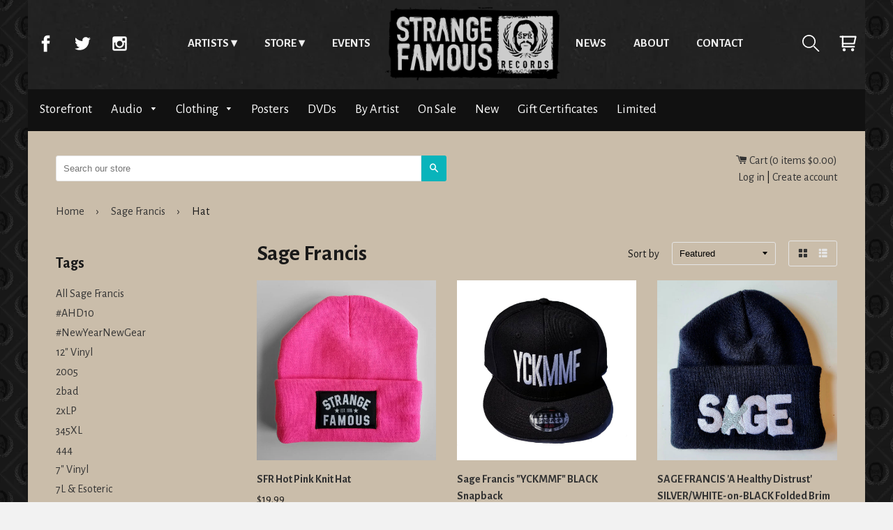

--- FILE ---
content_type: text/html; charset=utf-8
request_url: https://store.strangefamousrecords.com/collections/sage-francis/hat
body_size: 24116
content:
<!doctype html>
<html class="no-js">
    <head>
      <meta charset="utf-8">
      <meta http-equiv="x-ua-compatible" content="ie=edge,chrome=1">
      <meta name="viewport" content="width=device-width,initial-scale=1,shrink-to-fit=no">
      <!-- Title and description ================================================== -->
      <title>
      Sage Francis &ndash; Tagged &quot;Hat&quot; &ndash; Strange Famous Records
      </title>
      
      <!-- Helpers ================================================== -->
      <!-- /snippets/social-meta-tags.liquid -->


  <meta property="og:type" content="website">
  <meta property="og:title" content="Sage Francis">
  

<meta property="og:url" content="https://store.strangefamousrecords.com/collections/sage-francis/hat">
<meta property="og:site_name" content="Strange Famous Records">



  <meta name="twitter:site" content="@SFRupdates">


  <meta name="twitter:card" content="summary">



      <meta name="theme-color" content="#333">
      <link rel="canonical" href="https://store.strangefamousrecords.com/collections/sage-francis/hat">
      <!-- Google fonts ================================================== -->
      <link href='https://fonts.googleapis.com/css?family=Alegreya+Sans:400,700' rel='stylesheet' type='text/css'>
      <!-- Critical CSS ================================================== -->
      <!-- none -->
      
      <!-- CSS ================================================== -->
      <link href="//store.strangefamousrecords.com/cdn/shop/t/7/assets/timber.scss.css?v=89090542116558150811668392905" rel="stylesheet" type="text/css" media="all" />
      <link rel="stylesheet" href="//store.strangefamousrecords.com/cdn/shop/t/7/assets/main.css?v=110957674578979240381465479101" media="all">

      <!-- Header hook for plugins ================================================== -->
      <script>window.performance && window.performance.mark && window.performance.mark('shopify.content_for_header.start');</script><meta name="google-site-verification" content="CSbvl03c6wfLzjI-BNIoRw8ZydShXe_G2opW81b8xNQ">
<meta id="shopify-digital-wallet" name="shopify-digital-wallet" content="/1338422/digital_wallets/dialog">
<meta name="shopify-checkout-api-token" content="76ed0d7a503451fbd9a17983ce701f14">
<meta id="in-context-paypal-metadata" data-shop-id="1338422" data-venmo-supported="false" data-environment="production" data-locale="en_US" data-paypal-v4="true" data-currency="USD">
<link rel="alternate" type="application/atom+xml" title="Feed" href="/collections/sage-francis/hat.atom" />
<link rel="alternate" type="application/json+oembed" href="https://store.strangefamousrecords.com/collections/sage-francis/hat.oembed">
<script async="async" src="/checkouts/internal/preloads.js?locale=en-US"></script>
<link rel="preconnect" href="https://shop.app" crossorigin="anonymous">
<script async="async" src="https://shop.app/checkouts/internal/preloads.js?locale=en-US&shop_id=1338422" crossorigin="anonymous"></script>
<script id="shopify-features" type="application/json">{"accessToken":"76ed0d7a503451fbd9a17983ce701f14","betas":["rich-media-storefront-analytics"],"domain":"store.strangefamousrecords.com","predictiveSearch":true,"shopId":1338422,"locale":"en"}</script>
<script>var Shopify = Shopify || {};
Shopify.shop = "sfrstore.myshopify.com";
Shopify.locale = "en";
Shopify.currency = {"active":"USD","rate":"1.0"};
Shopify.country = "US";
Shopify.theme = {"name":"timber-2-2-0","id":65140997,"schema_name":null,"schema_version":null,"theme_store_id":null,"role":"main"};
Shopify.theme.handle = "null";
Shopify.theme.style = {"id":null,"handle":null};
Shopify.cdnHost = "store.strangefamousrecords.com/cdn";
Shopify.routes = Shopify.routes || {};
Shopify.routes.root = "/";</script>
<script type="module">!function(o){(o.Shopify=o.Shopify||{}).modules=!0}(window);</script>
<script>!function(o){function n(){var o=[];function n(){o.push(Array.prototype.slice.apply(arguments))}return n.q=o,n}var t=o.Shopify=o.Shopify||{};t.loadFeatures=n(),t.autoloadFeatures=n()}(window);</script>
<script>
  window.ShopifyPay = window.ShopifyPay || {};
  window.ShopifyPay.apiHost = "shop.app\/pay";
  window.ShopifyPay.redirectState = null;
</script>
<script id="shop-js-analytics" type="application/json">{"pageType":"collection"}</script>
<script defer="defer" async type="module" src="//store.strangefamousrecords.com/cdn/shopifycloud/shop-js/modules/v2/client.init-shop-cart-sync_IZsNAliE.en.esm.js"></script>
<script defer="defer" async type="module" src="//store.strangefamousrecords.com/cdn/shopifycloud/shop-js/modules/v2/chunk.common_0OUaOowp.esm.js"></script>
<script type="module">
  await import("//store.strangefamousrecords.com/cdn/shopifycloud/shop-js/modules/v2/client.init-shop-cart-sync_IZsNAliE.en.esm.js");
await import("//store.strangefamousrecords.com/cdn/shopifycloud/shop-js/modules/v2/chunk.common_0OUaOowp.esm.js");

  window.Shopify.SignInWithShop?.initShopCartSync?.({"fedCMEnabled":true,"windoidEnabled":true});

</script>
<script>
  window.Shopify = window.Shopify || {};
  if (!window.Shopify.featureAssets) window.Shopify.featureAssets = {};
  window.Shopify.featureAssets['shop-js'] = {"shop-cart-sync":["modules/v2/client.shop-cart-sync_DLOhI_0X.en.esm.js","modules/v2/chunk.common_0OUaOowp.esm.js"],"init-fed-cm":["modules/v2/client.init-fed-cm_C6YtU0w6.en.esm.js","modules/v2/chunk.common_0OUaOowp.esm.js"],"shop-button":["modules/v2/client.shop-button_BCMx7GTG.en.esm.js","modules/v2/chunk.common_0OUaOowp.esm.js"],"shop-cash-offers":["modules/v2/client.shop-cash-offers_BT26qb5j.en.esm.js","modules/v2/chunk.common_0OUaOowp.esm.js","modules/v2/chunk.modal_CGo_dVj3.esm.js"],"init-windoid":["modules/v2/client.init-windoid_B9PkRMql.en.esm.js","modules/v2/chunk.common_0OUaOowp.esm.js"],"init-shop-email-lookup-coordinator":["modules/v2/client.init-shop-email-lookup-coordinator_DZkqjsbU.en.esm.js","modules/v2/chunk.common_0OUaOowp.esm.js"],"shop-toast-manager":["modules/v2/client.shop-toast-manager_Di2EnuM7.en.esm.js","modules/v2/chunk.common_0OUaOowp.esm.js"],"shop-login-button":["modules/v2/client.shop-login-button_BtqW_SIO.en.esm.js","modules/v2/chunk.common_0OUaOowp.esm.js","modules/v2/chunk.modal_CGo_dVj3.esm.js"],"avatar":["modules/v2/client.avatar_BTnouDA3.en.esm.js"],"pay-button":["modules/v2/client.pay-button_CWa-C9R1.en.esm.js","modules/v2/chunk.common_0OUaOowp.esm.js"],"init-shop-cart-sync":["modules/v2/client.init-shop-cart-sync_IZsNAliE.en.esm.js","modules/v2/chunk.common_0OUaOowp.esm.js"],"init-customer-accounts":["modules/v2/client.init-customer-accounts_DenGwJTU.en.esm.js","modules/v2/client.shop-login-button_BtqW_SIO.en.esm.js","modules/v2/chunk.common_0OUaOowp.esm.js","modules/v2/chunk.modal_CGo_dVj3.esm.js"],"init-shop-for-new-customer-accounts":["modules/v2/client.init-shop-for-new-customer-accounts_JdHXxpS9.en.esm.js","modules/v2/client.shop-login-button_BtqW_SIO.en.esm.js","modules/v2/chunk.common_0OUaOowp.esm.js","modules/v2/chunk.modal_CGo_dVj3.esm.js"],"init-customer-accounts-sign-up":["modules/v2/client.init-customer-accounts-sign-up_D6__K_p8.en.esm.js","modules/v2/client.shop-login-button_BtqW_SIO.en.esm.js","modules/v2/chunk.common_0OUaOowp.esm.js","modules/v2/chunk.modal_CGo_dVj3.esm.js"],"checkout-modal":["modules/v2/client.checkout-modal_C_ZQDY6s.en.esm.js","modules/v2/chunk.common_0OUaOowp.esm.js","modules/v2/chunk.modal_CGo_dVj3.esm.js"],"shop-follow-button":["modules/v2/client.shop-follow-button_XetIsj8l.en.esm.js","modules/v2/chunk.common_0OUaOowp.esm.js","modules/v2/chunk.modal_CGo_dVj3.esm.js"],"lead-capture":["modules/v2/client.lead-capture_DvA72MRN.en.esm.js","modules/v2/chunk.common_0OUaOowp.esm.js","modules/v2/chunk.modal_CGo_dVj3.esm.js"],"shop-login":["modules/v2/client.shop-login_ClXNxyh6.en.esm.js","modules/v2/chunk.common_0OUaOowp.esm.js","modules/v2/chunk.modal_CGo_dVj3.esm.js"],"payment-terms":["modules/v2/client.payment-terms_CNlwjfZz.en.esm.js","modules/v2/chunk.common_0OUaOowp.esm.js","modules/v2/chunk.modal_CGo_dVj3.esm.js"]};
</script>
<script id="__st">var __st={"a":1338422,"offset":-18000,"reqid":"c40023e7-fded-4555-a4bb-b576b5bfb012-1768524178","pageurl":"store.strangefamousrecords.com\/collections\/sage-francis\/hat","u":"40f1e5f02e81","p":"collection","rtyp":"collection","rid":7260681};</script>
<script>window.ShopifyPaypalV4VisibilityTracking = true;</script>
<script id="captcha-bootstrap">!function(){'use strict';const t='contact',e='account',n='new_comment',o=[[t,t],['blogs',n],['comments',n],[t,'customer']],c=[[e,'customer_login'],[e,'guest_login'],[e,'recover_customer_password'],[e,'create_customer']],r=t=>t.map((([t,e])=>`form[action*='/${t}']:not([data-nocaptcha='true']) input[name='form_type'][value='${e}']`)).join(','),a=t=>()=>t?[...document.querySelectorAll(t)].map((t=>t.form)):[];function s(){const t=[...o],e=r(t);return a(e)}const i='password',u='form_key',d=['recaptcha-v3-token','g-recaptcha-response','h-captcha-response',i],f=()=>{try{return window.sessionStorage}catch{return}},m='__shopify_v',_=t=>t.elements[u];function p(t,e,n=!1){try{const o=window.sessionStorage,c=JSON.parse(o.getItem(e)),{data:r}=function(t){const{data:e,action:n}=t;return t[m]||n?{data:e,action:n}:{data:t,action:n}}(c);for(const[e,n]of Object.entries(r))t.elements[e]&&(t.elements[e].value=n);n&&o.removeItem(e)}catch(o){console.error('form repopulation failed',{error:o})}}const l='form_type',E='cptcha';function T(t){t.dataset[E]=!0}const w=window,h=w.document,L='Shopify',v='ce_forms',y='captcha';let A=!1;((t,e)=>{const n=(g='f06e6c50-85a8-45c8-87d0-21a2b65856fe',I='https://cdn.shopify.com/shopifycloud/storefront-forms-hcaptcha/ce_storefront_forms_captcha_hcaptcha.v1.5.2.iife.js',D={infoText:'Protected by hCaptcha',privacyText:'Privacy',termsText:'Terms'},(t,e,n)=>{const o=w[L][v],c=o.bindForm;if(c)return c(t,g,e,D).then(n);var r;o.q.push([[t,g,e,D],n]),r=I,A||(h.body.append(Object.assign(h.createElement('script'),{id:'captcha-provider',async:!0,src:r})),A=!0)});var g,I,D;w[L]=w[L]||{},w[L][v]=w[L][v]||{},w[L][v].q=[],w[L][y]=w[L][y]||{},w[L][y].protect=function(t,e){n(t,void 0,e),T(t)},Object.freeze(w[L][y]),function(t,e,n,w,h,L){const[v,y,A,g]=function(t,e,n){const i=e?o:[],u=t?c:[],d=[...i,...u],f=r(d),m=r(i),_=r(d.filter((([t,e])=>n.includes(e))));return[a(f),a(m),a(_),s()]}(w,h,L),I=t=>{const e=t.target;return e instanceof HTMLFormElement?e:e&&e.form},D=t=>v().includes(t);t.addEventListener('submit',(t=>{const e=I(t);if(!e)return;const n=D(e)&&!e.dataset.hcaptchaBound&&!e.dataset.recaptchaBound,o=_(e),c=g().includes(e)&&(!o||!o.value);(n||c)&&t.preventDefault(),c&&!n&&(function(t){try{if(!f())return;!function(t){const e=f();if(!e)return;const n=_(t);if(!n)return;const o=n.value;o&&e.removeItem(o)}(t);const e=Array.from(Array(32),(()=>Math.random().toString(36)[2])).join('');!function(t,e){_(t)||t.append(Object.assign(document.createElement('input'),{type:'hidden',name:u})),t.elements[u].value=e}(t,e),function(t,e){const n=f();if(!n)return;const o=[...t.querySelectorAll(`input[type='${i}']`)].map((({name:t})=>t)),c=[...d,...o],r={};for(const[a,s]of new FormData(t).entries())c.includes(a)||(r[a]=s);n.setItem(e,JSON.stringify({[m]:1,action:t.action,data:r}))}(t,e)}catch(e){console.error('failed to persist form',e)}}(e),e.submit())}));const S=(t,e)=>{t&&!t.dataset[E]&&(n(t,e.some((e=>e===t))),T(t))};for(const o of['focusin','change'])t.addEventListener(o,(t=>{const e=I(t);D(e)&&S(e,y())}));const B=e.get('form_key'),M=e.get(l),P=B&&M;t.addEventListener('DOMContentLoaded',(()=>{const t=y();if(P)for(const e of t)e.elements[l].value===M&&p(e,B);[...new Set([...A(),...v().filter((t=>'true'===t.dataset.shopifyCaptcha))])].forEach((e=>S(e,t)))}))}(h,new URLSearchParams(w.location.search),n,t,e,['guest_login'])})(!0,!0)}();</script>
<script integrity="sha256-4kQ18oKyAcykRKYeNunJcIwy7WH5gtpwJnB7kiuLZ1E=" data-source-attribution="shopify.loadfeatures" defer="defer" src="//store.strangefamousrecords.com/cdn/shopifycloud/storefront/assets/storefront/load_feature-a0a9edcb.js" crossorigin="anonymous"></script>
<script crossorigin="anonymous" defer="defer" src="//store.strangefamousrecords.com/cdn/shopifycloud/storefront/assets/shopify_pay/storefront-65b4c6d7.js?v=20250812"></script>
<script data-source-attribution="shopify.dynamic_checkout.dynamic.init">var Shopify=Shopify||{};Shopify.PaymentButton=Shopify.PaymentButton||{isStorefrontPortableWallets:!0,init:function(){window.Shopify.PaymentButton.init=function(){};var t=document.createElement("script");t.src="https://store.strangefamousrecords.com/cdn/shopifycloud/portable-wallets/latest/portable-wallets.en.js",t.type="module",document.head.appendChild(t)}};
</script>
<script data-source-attribution="shopify.dynamic_checkout.buyer_consent">
  function portableWalletsHideBuyerConsent(e){var t=document.getElementById("shopify-buyer-consent"),n=document.getElementById("shopify-subscription-policy-button");t&&n&&(t.classList.add("hidden"),t.setAttribute("aria-hidden","true"),n.removeEventListener("click",e))}function portableWalletsShowBuyerConsent(e){var t=document.getElementById("shopify-buyer-consent"),n=document.getElementById("shopify-subscription-policy-button");t&&n&&(t.classList.remove("hidden"),t.removeAttribute("aria-hidden"),n.addEventListener("click",e))}window.Shopify?.PaymentButton&&(window.Shopify.PaymentButton.hideBuyerConsent=portableWalletsHideBuyerConsent,window.Shopify.PaymentButton.showBuyerConsent=portableWalletsShowBuyerConsent);
</script>
<script data-source-attribution="shopify.dynamic_checkout.cart.bootstrap">document.addEventListener("DOMContentLoaded",(function(){function t(){return document.querySelector("shopify-accelerated-checkout-cart, shopify-accelerated-checkout")}if(t())Shopify.PaymentButton.init();else{new MutationObserver((function(e,n){t()&&(Shopify.PaymentButton.init(),n.disconnect())})).observe(document.body,{childList:!0,subtree:!0})}}));
</script>
<link id="shopify-accelerated-checkout-styles" rel="stylesheet" media="screen" href="https://store.strangefamousrecords.com/cdn/shopifycloud/portable-wallets/latest/accelerated-checkout-backwards-compat.css" crossorigin="anonymous">
<style id="shopify-accelerated-checkout-cart">
        #shopify-buyer-consent {
  margin-top: 1em;
  display: inline-block;
  width: 100%;
}

#shopify-buyer-consent.hidden {
  display: none;
}

#shopify-subscription-policy-button {
  background: none;
  border: none;
  padding: 0;
  text-decoration: underline;
  font-size: inherit;
  cursor: pointer;
}

#shopify-subscription-policy-button::before {
  box-shadow: none;
}

      </style>

<script>window.performance && window.performance.mark && window.performance.mark('shopify.content_for_header.end');</script>
      <!-- /snippets/oldIE-js.liquid -->


<!--[if lt IE 9]>
<script src="//cdnjs.cloudflare.com/ajax/libs/html5shiv/3.7.2/html5shiv.min.js" type="text/javascript"></script>
<script src="//store.strangefamousrecords.com/cdn/shop/t/7/assets/respond.min.js?v=52248677837542619231464921521" type="text/javascript"></script>
<link href="//store.strangefamousrecords.com/cdn/shop/t/7/assets/respond-proxy.html" id="respond-proxy" rel="respond-proxy" />
<link href="//store.strangefamousrecords.com/search?q=92b25e2ebf0a77d1d90ed09569f66ff6" id="respond-redirect" rel="respond-redirect" />
<script src="//store.strangefamousrecords.com/search?q=92b25e2ebf0a77d1d90ed09569f66ff6" type="text/javascript"></script>
<![endif]-->



      <script src="//ajax.googleapis.com/ajax/libs/jquery/1.11.0/jquery.min.js" type="text/javascript"></script>
      <script src="//store.strangefamousrecords.com/cdn/shop/t/7/assets/modernizr.min.js?v=137617515274177302221464921521" type="text/javascript"></script>

      
      
      <script>
  (function(i,s,o,g,r,a,m){i['GoogleAnalyticsObject']=r;i[r]=i[r]||function(){
  (i[r].q=i[r].q||[]).push(arguments)},i[r].l=1*new Date();a=s.createElement(o),
  m=s.getElementsByTagName(o)[0];a.async=1;a.src=g;m.parentNode.insertBefore(a,m)
  })(window,document,'script','https://www.google-analytics.com/analytics.js','ga');

  ga('create', 'UA-2937347-3', 'auto');
  ga('send', 'pageview');
        
</script>

<!-- Global site tag (gtag.js) - Google Analytics -->
<script async src="https://www.googletagmanager.com/gtag/js?id=UA-149973302-25"></script>
<script>
  window.dataLayer = window.dataLayer || [];
  function gtag(){dataLayer.push(arguments);}
  gtag('js', new Date());

  gtag('config', 'UA-149973302-25');
</script>
      
      <!-- Facebook Pixel Code -->
<script>
  !function(f,b,e,v,n,t,s)
  {if(f.fbq)return;n=f.fbq=function(){n.callMethod?
  n.callMethod.apply(n,arguments):n.queue.push(arguments)};
  if(!f._fbq)f._fbq=n;n.push=n;n.loaded=!0;n.version='2.0';
  n.queue=[];t=b.createElement(e);t.async=!0;
  t.src=v;s=b.getElementsByTagName(e)[0];
  s.parentNode.insertBefore(t,s)}(window, document,'script',
  'https://connect.facebook.net/en_US/fbevents.js');
  fbq('init', '1658007914347900');
  fbq('track', 'PageView');
</script>
<noscript><img height="1" width="1" style="display:none"
  src="https://www.facebook.com/tr?id=1658007914347900&ev=PageView&noscript=1"
/></noscript>
<!-- End Facebook Pixel Code -->



<meta property="og:image" content="https://cdn.shopify.com/s/files/1/0133/8422/collections/sage-francis_1965ceed-586c-4d1a-9c9e-e17284004a0f.jpg?v=1466099336" />
<meta property="og:image:secure_url" content="https://cdn.shopify.com/s/files/1/0133/8422/collections/sage-francis_1965ceed-586c-4d1a-9c9e-e17284004a0f.jpg?v=1466099336" />
<meta property="og:image:width" content="400" />
<meta property="og:image:height" content="400" />
<meta property="og:image:alt" content="Sage Francis" />
<link href="https://monorail-edge.shopifysvc.com" rel="dns-prefetch">
<script>(function(){if ("sendBeacon" in navigator && "performance" in window) {try {var session_token_from_headers = performance.getEntriesByType('navigation')[0].serverTiming.find(x => x.name == '_s').description;} catch {var session_token_from_headers = undefined;}var session_cookie_matches = document.cookie.match(/_shopify_s=([^;]*)/);var session_token_from_cookie = session_cookie_matches && session_cookie_matches.length === 2 ? session_cookie_matches[1] : "";var session_token = session_token_from_headers || session_token_from_cookie || "";function handle_abandonment_event(e) {var entries = performance.getEntries().filter(function(entry) {return /monorail-edge.shopifysvc.com/.test(entry.name);});if (!window.abandonment_tracked && entries.length === 0) {window.abandonment_tracked = true;var currentMs = Date.now();var navigation_start = performance.timing.navigationStart;var payload = {shop_id: 1338422,url: window.location.href,navigation_start,duration: currentMs - navigation_start,session_token,page_type: "collection"};window.navigator.sendBeacon("https://monorail-edge.shopifysvc.com/v1/produce", JSON.stringify({schema_id: "online_store_buyer_site_abandonment/1.1",payload: payload,metadata: {event_created_at_ms: currentMs,event_sent_at_ms: currentMs}}));}}window.addEventListener('pagehide', handle_abandonment_event);}}());</script>
<script id="web-pixels-manager-setup">(function e(e,d,r,n,o){if(void 0===o&&(o={}),!Boolean(null===(a=null===(i=window.Shopify)||void 0===i?void 0:i.analytics)||void 0===a?void 0:a.replayQueue)){var i,a;window.Shopify=window.Shopify||{};var t=window.Shopify;t.analytics=t.analytics||{};var s=t.analytics;s.replayQueue=[],s.publish=function(e,d,r){return s.replayQueue.push([e,d,r]),!0};try{self.performance.mark("wpm:start")}catch(e){}var l=function(){var e={modern:/Edge?\/(1{2}[4-9]|1[2-9]\d|[2-9]\d{2}|\d{4,})\.\d+(\.\d+|)|Firefox\/(1{2}[4-9]|1[2-9]\d|[2-9]\d{2}|\d{4,})\.\d+(\.\d+|)|Chrom(ium|e)\/(9{2}|\d{3,})\.\d+(\.\d+|)|(Maci|X1{2}).+ Version\/(15\.\d+|(1[6-9]|[2-9]\d|\d{3,})\.\d+)([,.]\d+|)( \(\w+\)|)( Mobile\/\w+|) Safari\/|Chrome.+OPR\/(9{2}|\d{3,})\.\d+\.\d+|(CPU[ +]OS|iPhone[ +]OS|CPU[ +]iPhone|CPU IPhone OS|CPU iPad OS)[ +]+(15[._]\d+|(1[6-9]|[2-9]\d|\d{3,})[._]\d+)([._]\d+|)|Android:?[ /-](13[3-9]|1[4-9]\d|[2-9]\d{2}|\d{4,})(\.\d+|)(\.\d+|)|Android.+Firefox\/(13[5-9]|1[4-9]\d|[2-9]\d{2}|\d{4,})\.\d+(\.\d+|)|Android.+Chrom(ium|e)\/(13[3-9]|1[4-9]\d|[2-9]\d{2}|\d{4,})\.\d+(\.\d+|)|SamsungBrowser\/([2-9]\d|\d{3,})\.\d+/,legacy:/Edge?\/(1[6-9]|[2-9]\d|\d{3,})\.\d+(\.\d+|)|Firefox\/(5[4-9]|[6-9]\d|\d{3,})\.\d+(\.\d+|)|Chrom(ium|e)\/(5[1-9]|[6-9]\d|\d{3,})\.\d+(\.\d+|)([\d.]+$|.*Safari\/(?![\d.]+ Edge\/[\d.]+$))|(Maci|X1{2}).+ Version\/(10\.\d+|(1[1-9]|[2-9]\d|\d{3,})\.\d+)([,.]\d+|)( \(\w+\)|)( Mobile\/\w+|) Safari\/|Chrome.+OPR\/(3[89]|[4-9]\d|\d{3,})\.\d+\.\d+|(CPU[ +]OS|iPhone[ +]OS|CPU[ +]iPhone|CPU IPhone OS|CPU iPad OS)[ +]+(10[._]\d+|(1[1-9]|[2-9]\d|\d{3,})[._]\d+)([._]\d+|)|Android:?[ /-](13[3-9]|1[4-9]\d|[2-9]\d{2}|\d{4,})(\.\d+|)(\.\d+|)|Mobile Safari.+OPR\/([89]\d|\d{3,})\.\d+\.\d+|Android.+Firefox\/(13[5-9]|1[4-9]\d|[2-9]\d{2}|\d{4,})\.\d+(\.\d+|)|Android.+Chrom(ium|e)\/(13[3-9]|1[4-9]\d|[2-9]\d{2}|\d{4,})\.\d+(\.\d+|)|Android.+(UC? ?Browser|UCWEB|U3)[ /]?(15\.([5-9]|\d{2,})|(1[6-9]|[2-9]\d|\d{3,})\.\d+)\.\d+|SamsungBrowser\/(5\.\d+|([6-9]|\d{2,})\.\d+)|Android.+MQ{2}Browser\/(14(\.(9|\d{2,})|)|(1[5-9]|[2-9]\d|\d{3,})(\.\d+|))(\.\d+|)|K[Aa][Ii]OS\/(3\.\d+|([4-9]|\d{2,})\.\d+)(\.\d+|)/},d=e.modern,r=e.legacy,n=navigator.userAgent;return n.match(d)?"modern":n.match(r)?"legacy":"unknown"}(),u="modern"===l?"modern":"legacy",c=(null!=n?n:{modern:"",legacy:""})[u],f=function(e){return[e.baseUrl,"/wpm","/b",e.hashVersion,"modern"===e.buildTarget?"m":"l",".js"].join("")}({baseUrl:d,hashVersion:r,buildTarget:u}),m=function(e){var d=e.version,r=e.bundleTarget,n=e.surface,o=e.pageUrl,i=e.monorailEndpoint;return{emit:function(e){var a=e.status,t=e.errorMsg,s=(new Date).getTime(),l=JSON.stringify({metadata:{event_sent_at_ms:s},events:[{schema_id:"web_pixels_manager_load/3.1",payload:{version:d,bundle_target:r,page_url:o,status:a,surface:n,error_msg:t},metadata:{event_created_at_ms:s}}]});if(!i)return console&&console.warn&&console.warn("[Web Pixels Manager] No Monorail endpoint provided, skipping logging."),!1;try{return self.navigator.sendBeacon.bind(self.navigator)(i,l)}catch(e){}var u=new XMLHttpRequest;try{return u.open("POST",i,!0),u.setRequestHeader("Content-Type","text/plain"),u.send(l),!0}catch(e){return console&&console.warn&&console.warn("[Web Pixels Manager] Got an unhandled error while logging to Monorail."),!1}}}}({version:r,bundleTarget:l,surface:e.surface,pageUrl:self.location.href,monorailEndpoint:e.monorailEndpoint});try{o.browserTarget=l,function(e){var d=e.src,r=e.async,n=void 0===r||r,o=e.onload,i=e.onerror,a=e.sri,t=e.scriptDataAttributes,s=void 0===t?{}:t,l=document.createElement("script"),u=document.querySelector("head"),c=document.querySelector("body");if(l.async=n,l.src=d,a&&(l.integrity=a,l.crossOrigin="anonymous"),s)for(var f in s)if(Object.prototype.hasOwnProperty.call(s,f))try{l.dataset[f]=s[f]}catch(e){}if(o&&l.addEventListener("load",o),i&&l.addEventListener("error",i),u)u.appendChild(l);else{if(!c)throw new Error("Did not find a head or body element to append the script");c.appendChild(l)}}({src:f,async:!0,onload:function(){if(!function(){var e,d;return Boolean(null===(d=null===(e=window.Shopify)||void 0===e?void 0:e.analytics)||void 0===d?void 0:d.initialized)}()){var d=window.webPixelsManager.init(e)||void 0;if(d){var r=window.Shopify.analytics;r.replayQueue.forEach((function(e){var r=e[0],n=e[1],o=e[2];d.publishCustomEvent(r,n,o)})),r.replayQueue=[],r.publish=d.publishCustomEvent,r.visitor=d.visitor,r.initialized=!0}}},onerror:function(){return m.emit({status:"failed",errorMsg:"".concat(f," has failed to load")})},sri:function(e){var d=/^sha384-[A-Za-z0-9+/=]+$/;return"string"==typeof e&&d.test(e)}(c)?c:"",scriptDataAttributes:o}),m.emit({status:"loading"})}catch(e){m.emit({status:"failed",errorMsg:(null==e?void 0:e.message)||"Unknown error"})}}})({shopId: 1338422,storefrontBaseUrl: "https://store.strangefamousrecords.com",extensionsBaseUrl: "https://extensions.shopifycdn.com/cdn/shopifycloud/web-pixels-manager",monorailEndpoint: "https://monorail-edge.shopifysvc.com/unstable/produce_batch",surface: "storefront-renderer",enabledBetaFlags: ["2dca8a86"],webPixelsConfigList: [{"id":"1124237401","configuration":"{\"config\":\"{\\\"google_tag_ids\\\":[\\\"AW-1065361066\\\",\\\"GT-TX9CDLB7\\\"],\\\"target_country\\\":\\\"ZZ\\\",\\\"gtag_events\\\":[{\\\"type\\\":\\\"begin_checkout\\\",\\\"action_label\\\":\\\"AW-1065361066\\\/uVxdCP_X-YUbEKq9gPwD\\\"},{\\\"type\\\":\\\"search\\\",\\\"action_label\\\":\\\"AW-1065361066\\\/0HdHCIvY-YUbEKq9gPwD\\\"},{\\\"type\\\":\\\"view_item\\\",\\\"action_label\\\":[\\\"AW-1065361066\\\/3nAyCIjY-YUbEKq9gPwD\\\",\\\"MC-XRRFPF8465\\\"]},{\\\"type\\\":\\\"purchase\\\",\\\"action_label\\\":[\\\"AW-1065361066\\\/YeeBCMi06oUbEKq9gPwD\\\",\\\"MC-XRRFPF8465\\\"]},{\\\"type\\\":\\\"page_view\\\",\\\"action_label\\\":[\\\"AW-1065361066\\\/4WPfCIXY-YUbEKq9gPwD\\\",\\\"MC-XRRFPF8465\\\"]},{\\\"type\\\":\\\"add_payment_info\\\",\\\"action_label\\\":\\\"AW-1065361066\\\/DMBiCI7Y-YUbEKq9gPwD\\\"},{\\\"type\\\":\\\"add_to_cart\\\",\\\"action_label\\\":\\\"AW-1065361066\\\/zeyGCILY-YUbEKq9gPwD\\\"}],\\\"enable_monitoring_mode\\\":false}\"}","eventPayloadVersion":"v1","runtimeContext":"OPEN","scriptVersion":"b2a88bafab3e21179ed38636efcd8a93","type":"APP","apiClientId":1780363,"privacyPurposes":[],"dataSharingAdjustments":{"protectedCustomerApprovalScopes":["read_customer_address","read_customer_email","read_customer_name","read_customer_personal_data","read_customer_phone"]}},{"id":"71467097","eventPayloadVersion":"v1","runtimeContext":"LAX","scriptVersion":"1","type":"CUSTOM","privacyPurposes":["MARKETING"],"name":"Meta pixel (migrated)"},{"id":"shopify-app-pixel","configuration":"{}","eventPayloadVersion":"v1","runtimeContext":"STRICT","scriptVersion":"0450","apiClientId":"shopify-pixel","type":"APP","privacyPurposes":["ANALYTICS","MARKETING"]},{"id":"shopify-custom-pixel","eventPayloadVersion":"v1","runtimeContext":"LAX","scriptVersion":"0450","apiClientId":"shopify-pixel","type":"CUSTOM","privacyPurposes":["ANALYTICS","MARKETING"]}],isMerchantRequest: false,initData: {"shop":{"name":"Strange Famous Records","paymentSettings":{"currencyCode":"USD"},"myshopifyDomain":"sfrstore.myshopify.com","countryCode":"US","storefrontUrl":"https:\/\/store.strangefamousrecords.com"},"customer":null,"cart":null,"checkout":null,"productVariants":[],"purchasingCompany":null},},"https://store.strangefamousrecords.com/cdn","fcfee988w5aeb613cpc8e4bc33m6693e112",{"modern":"","legacy":""},{"shopId":"1338422","storefrontBaseUrl":"https:\/\/store.strangefamousrecords.com","extensionBaseUrl":"https:\/\/extensions.shopifycdn.com\/cdn\/shopifycloud\/web-pixels-manager","surface":"storefront-renderer","enabledBetaFlags":"[\"2dca8a86\"]","isMerchantRequest":"false","hashVersion":"fcfee988w5aeb613cpc8e4bc33m6693e112","publish":"custom","events":"[[\"page_viewed\",{}],[\"collection_viewed\",{\"collection\":{\"id\":\"7260681\",\"title\":\"Sage Francis\",\"productVariants\":[{\"price\":{\"amount\":19.99,\"currencyCode\":\"USD\"},\"product\":{\"title\":\"SFR Hot Pink Knit Hat\",\"vendor\":\"Strange Famous Records\",\"id\":\"4450154217561\",\"untranslatedTitle\":\"SFR Hot Pink Knit Hat\",\"url\":\"\/products\/sfr-hot-pink-knit-hat\",\"type\":\"Hats\"},\"id\":\"31397051793497\",\"image\":{\"src\":\"\/\/store.strangefamousrecords.com\/cdn\/shop\/products\/sfr_knithat_pink_archlogo.jpg?v=1580352594\"},\"sku\":\"\",\"title\":\"Default Title\",\"untranslatedTitle\":\"Default Title\"},{\"price\":{\"amount\":19.99,\"currencyCode\":\"USD\"},\"product\":{\"title\":\"Sage Francis \\\"YCKMMF\\\" BLACK Snapback\",\"vendor\":\"Strange Famous Records\",\"id\":\"10237693513\",\"untranslatedTitle\":\"Sage Francis \\\"YCKMMF\\\" BLACK Snapback\",\"url\":\"\/products\/sage-francis-yckmmf-black-snapback\",\"type\":\"Hats\"},\"id\":\"42721818057\",\"image\":{\"src\":\"\/\/store.strangefamousrecords.com\/cdn\/shop\/products\/sagefrancis_yckmmf_snapback_black_01.jpg?v=1508955248\"},\"sku\":\"\",\"title\":\"Default Title\",\"untranslatedTitle\":\"Default Title\"},{\"price\":{\"amount\":19.99,\"currencyCode\":\"USD\"},\"product\":{\"title\":\"SAGE FRANCIS 'A Healthy Distrust' SILVER\/WHITE-on-BLACK Folded Brim Knit Hat\",\"vendor\":\"Strange Famous Records\",\"id\":\"7939602481241\",\"untranslatedTitle\":\"SAGE FRANCIS 'A Healthy Distrust' SILVER\/WHITE-on-BLACK Folded Brim Knit Hat\",\"url\":\"\/products\/sage-francis-a-healthy-distrust-silver-white-on-black-folded-brim-knit-hat\",\"type\":\"Hats\"},\"id\":\"42282190700633\",\"image\":{\"src\":\"\/\/store.strangefamousrecords.com\/cdn\/shop\/files\/20250312_130213.jpg?v=1744045733\"},\"sku\":null,\"title\":\"Default Title\",\"untranslatedTitle\":\"Default Title\"},{\"price\":{\"amount\":19.99,\"currencyCode\":\"USD\"},\"product\":{\"title\":\"SAGE FRANCIS 'Copper Gone x AHD' COPPER-on-COYOTE BROWN Folded Brim Knit Hat\",\"vendor\":\"Strange Famous Records\",\"id\":\"7939600744537\",\"untranslatedTitle\":\"SAGE FRANCIS 'Copper Gone x AHD' COPPER-on-COYOTE BROWN Folded Brim Knit Hat\",\"url\":\"\/products\/sage-francis-a-healthy-distrust-green-on-grey-folded-brim-knit-hat-copy\",\"type\":\"Hats\"},\"id\":\"42282182443097\",\"image\":{\"src\":\"\/\/store.strangefamousrecords.com\/cdn\/shop\/files\/20250312_130242.jpg?v=1744045101\"},\"sku\":null,\"title\":\"Default Title\",\"untranslatedTitle\":\"Default Title\"},{\"price\":{\"amount\":19.99,\"currencyCode\":\"USD\"},\"product\":{\"title\":\"Epic Beard Men \\\"DIYMFS\\\" Snapback\",\"vendor\":\"Strange Famous Records\",\"id\":\"1392727556185\",\"untranslatedTitle\":\"Epic Beard Men \\\"DIYMFS\\\" Snapback\",\"url\":\"\/products\/epic-beard-men-diymfs-snapback\",\"type\":\"Hats\"},\"id\":\"12640491733081\",\"image\":{\"src\":\"\/\/store.strangefamousrecords.com\/cdn\/shop\/products\/ebm_diymfs_snapback_02.jpg?v=1533313800\"},\"sku\":\"\",\"title\":\"Default Title\",\"untranslatedTitle\":\"Default Title\"},{\"price\":{\"amount\":19.99,\"currencyCode\":\"USD\"},\"product\":{\"title\":\"Sage Francis \\\"A Healthy Distrust\\\" Red-on-Black DAD HAT\",\"vendor\":\"Strange Famous Records\",\"id\":\"7876894294105\",\"untranslatedTitle\":\"Sage Francis \\\"A Healthy Distrust\\\" Red-on-Black DAD HAT\",\"url\":\"\/products\/screamin-sage-francis-black-dad-hat-copy\",\"type\":\"Hats\"},\"id\":\"42030631878745\",\"image\":{\"src\":\"\/\/store.strangefamousrecords.com\/cdn\/shop\/files\/20241009_111505.jpg?v=1731882862\"},\"sku\":null,\"title\":\"Default Title\",\"untranslatedTitle\":\"Default Title\"},{\"price\":{\"amount\":19.99,\"currencyCode\":\"USD\"},\"product\":{\"title\":\"Sage Francis \\\"A Healthy Distrust\\\" White-on-Black DAD HAT\",\"vendor\":\"Strange Famous Records\",\"id\":\"7876894818393\",\"untranslatedTitle\":\"Sage Francis \\\"A Healthy Distrust\\\" White-on-Black DAD HAT\",\"url\":\"\/products\/sage-francis-a-healthy-distrust-white-on-black-dad-hat\",\"type\":\"Hats\"},\"id\":\"42030634041433\",\"image\":{\"src\":\"\/\/store.strangefamousrecords.com\/cdn\/shop\/files\/20241009_110918.jpg?v=1731883157\"},\"sku\":null,\"title\":\"Default Title\",\"untranslatedTitle\":\"Default Title\"},{\"price\":{\"amount\":19.99,\"currencyCode\":\"USD\"},\"product\":{\"title\":\"SAGE FRANCIS 'A Healthy Distrust' RED-on-GREY Folded Brim Knit Hat\",\"vendor\":\"Strange Famous Records\",\"id\":\"2208165445\",\"untranslatedTitle\":\"SAGE FRANCIS 'A Healthy Distrust' RED-on-GREY Folded Brim Knit Hat\",\"url\":\"\/products\/sage-francis-a-healthy-distrust-grey-folded-brim-knit-hat\",\"type\":\"Hats\"},\"id\":\"6341283589\",\"image\":{\"src\":\"\/\/store.strangefamousrecords.com\/cdn\/shop\/products\/SFR-Product-Sage-AHD-KnitHat-HEATHERGREY.jpg?v=1443028925\"},\"sku\":\"\",\"title\":\"Default Title\",\"untranslatedTitle\":\"Default Title\"},{\"price\":{\"amount\":19.99,\"currencyCode\":\"USD\"},\"product\":{\"title\":\"SAGE FRANCIS 'A Healthy Distrust' BLACK Folded Brim Knit Hat\",\"vendor\":\"Strange Famous Records\",\"id\":\"607313796\",\"untranslatedTitle\":\"SAGE FRANCIS 'A Healthy Distrust' BLACK Folded Brim Knit Hat\",\"url\":\"\/products\/sage-francis-a-healthy-distrust-black-folded-brim-knit-hat\",\"type\":\"Hats\"},\"id\":\"1985643972\",\"image\":{\"src\":\"\/\/store.strangefamousrecords.com\/cdn\/shop\/products\/SFR-Product-Sage-AHD-KnitHat-BLACK.jpg?v=1443031136\"},\"sku\":\"\",\"title\":\"Default Title\",\"untranslatedTitle\":\"Default Title\"},{\"price\":{\"amount\":19.99,\"currencyCode\":\"USD\"},\"product\":{\"title\":\"SAGE FRANCIS 'A Healthy Distrust' RED Folded Brim Knit Hat\",\"vendor\":\"Strange Famous Records\",\"id\":\"2208205701\",\"untranslatedTitle\":\"SAGE FRANCIS 'A Healthy Distrust' RED Folded Brim Knit Hat\",\"url\":\"\/products\/sage-francis-a-healthy-distrust-red-folded-brim-knit-hat\",\"type\":\"Hats\"},\"id\":\"6341431173\",\"image\":{\"src\":\"\/\/store.strangefamousrecords.com\/cdn\/shop\/products\/SFR-Product-Sage-AHD-KnitHat-RED.jpg?v=1443029166\"},\"sku\":\"\",\"title\":\"Default Title\",\"untranslatedTitle\":\"Default Title\"},{\"price\":{\"amount\":19.99,\"currencyCode\":\"USD\"},\"product\":{\"title\":\"Sage Francis \\\"A Healthy Distrust\\\" Logo WHITE\/SILVER-on-BLACK Snapback\",\"vendor\":\"Strange Famous Records\",\"id\":\"7037801857113\",\"untranslatedTitle\":\"Sage Francis \\\"A Healthy Distrust\\\" Logo WHITE\/SILVER-on-BLACK Snapback\",\"url\":\"\/products\/sage-francis-a-healthy-distrust-logo-white-silver-on-black-snapback\",\"type\":\"Hats\"},\"id\":\"39877471207513\",\"image\":{\"src\":\"\/\/store.strangefamousrecords.com\/cdn\/shop\/products\/sagefrancis_ahd_snapback_silverblack_00.jpg?v=1649344293\"},\"sku\":\"\",\"title\":\"Default Title\",\"untranslatedTitle\":\"Default Title\"},{\"price\":{\"amount\":24.99,\"currencyCode\":\"USD\"},\"product\":{\"title\":\"Sage Francis \\\"A Healthy Distrust\\\" Logo GREEN-on-HEATHER GREY Snapback\",\"vendor\":\"Strange Famous Records\",\"id\":\"6539501600857\",\"untranslatedTitle\":\"Sage Francis \\\"A Healthy Distrust\\\" Logo GREEN-on-HEATHER GREY Snapback\",\"url\":\"\/products\/sage-francis-a-healthy-distrust-logo-green-on-heather-grey-snapback\",\"type\":\"Hats\"},\"id\":\"39258209779801\",\"image\":{\"src\":\"\/\/store.strangefamousrecords.com\/cdn\/shop\/products\/sagefrancis_ahd_snapback_green-on-grey.jpg?v=1614884282\"},\"sku\":\"\",\"title\":\"Default Title\",\"untranslatedTitle\":\"Default Title\"},{\"price\":{\"amount\":24.99,\"currencyCode\":\"USD\"},\"product\":{\"title\":\"Sage Francis \\\"A Healthy Distrust\\\" Logo GREEN-on-BLACK Snapback\",\"vendor\":\"Strange Famous Records\",\"id\":\"4706892021849\",\"untranslatedTitle\":\"Sage Francis \\\"A Healthy Distrust\\\" Logo GREEN-on-BLACK Snapback\",\"url\":\"\/products\/sage-francis-a-healthy-distrust-logo-green-on-black-snapback\",\"type\":\"Hats\"},\"id\":\"32128406978649\",\"image\":{\"src\":\"\/\/store.strangefamousrecords.com\/cdn\/shop\/products\/20200825_144058.jpg?v=1598382299\"},\"sku\":\"\",\"title\":\"Default Title\",\"untranslatedTitle\":\"Default Title\"},{\"price\":{\"amount\":19.99,\"currencyCode\":\"USD\"},\"product\":{\"title\":\"SAGE FRANCIS 'A Healthy Distrust' GREEN-on-GREY Folded Brim Knit Hat\",\"vendor\":\"Strange Famous Records\",\"id\":\"4777598648409\",\"untranslatedTitle\":\"SAGE FRANCIS 'A Healthy Distrust' GREEN-on-GREY Folded Brim Knit Hat\",\"url\":\"\/products\/sage-francis-a-healthy-distrust-green-on-grey-folded-brim-knit-hat\",\"type\":\"Hats\"},\"id\":\"32352718454873\",\"image\":{\"src\":\"\/\/store.strangefamousrecords.com\/cdn\/shop\/products\/sagefrancis_ahd_knithat_green_on_greyjpg.jpg?v=1610992506\"},\"sku\":\"\",\"title\":\"Default Title\",\"untranslatedTitle\":\"Default Title\"},{\"price\":{\"amount\":19.99,\"currencyCode\":\"USD\"},\"product\":{\"title\":\"SAGE FRANCIS 'A Healthy Distrust' GREEN-on-BLACK Folded Brim Knit Hat\",\"vendor\":\"Strange Famous Records\",\"id\":\"6539500683353\",\"untranslatedTitle\":\"SAGE FRANCIS 'A Healthy Distrust' GREEN-on-BLACK Folded Brim Knit Hat\",\"url\":\"\/products\/sage-francis-a-healthy-distrust-green-on-black-folded-brim-knit-hat\",\"type\":\"Hats\"},\"id\":\"39258206765145\",\"image\":{\"src\":\"\/\/store.strangefamousrecords.com\/cdn\/shop\/products\/sagefrancis_ahd_knithat_green-on-black.jpg?v=1614884028\"},\"sku\":\"\",\"title\":\"Default Title\",\"untranslatedTitle\":\"Default Title\"},{\"price\":{\"amount\":24.99,\"currencyCode\":\"USD\"},\"product\":{\"title\":\"Sage Francis \\\"A Healthy Distrust\\\" Logo RED-on-BLACK Snapback\",\"vendor\":\"Strange Famous Records\",\"id\":\"751474116\",\"untranslatedTitle\":\"Sage Francis \\\"A Healthy Distrust\\\" Logo RED-on-BLACK Snapback\",\"url\":\"\/products\/sage-francis-a-healthy-distrust-logo-black-snapback\",\"type\":\"Hats\"},\"id\":\"2528456452\",\"image\":{\"src\":\"\/\/store.strangefamousrecords.com\/cdn\/shop\/products\/SFR-Product-Snapback-AHD-SageRed-BlackHat-FRONT.jpg?v=1433351331\"},\"sku\":\"\",\"title\":\"Default Title\",\"untranslatedTitle\":\"Default Title\"},{\"price\":{\"amount\":24.99,\"currencyCode\":\"USD\"},\"product\":{\"title\":\"Sage Francis \\\"A Healthy Distrust\\\" Logo RED Snapback\",\"vendor\":\"Strange Famous Records\",\"id\":\"751536324\",\"untranslatedTitle\":\"Sage Francis \\\"A Healthy Distrust\\\" Logo RED Snapback\",\"url\":\"\/products\/sage-francis-a-healthy-distrust-logo-red-snapback\",\"type\":\"Hats\"},\"id\":\"2528624900\",\"image\":{\"src\":\"\/\/store.strangefamousrecords.com\/cdn\/shop\/products\/SFR-Product-Snapback-AHD-SageWhite-RedHat-FRONT.jpg?v=1433351367\"},\"sku\":\"\",\"title\":\"Default Title\",\"untranslatedTitle\":\"Default Title\"},{\"price\":{\"amount\":24.99,\"currencyCode\":\"USD\"},\"product\":{\"title\":\"Sage Francis \\\"A Healthy Distrust\\\" Logo HEATHER GREY Snapback\",\"vendor\":\"Strange Famous Records\",\"id\":\"751577604\",\"untranslatedTitle\":\"Sage Francis \\\"A Healthy Distrust\\\" Logo HEATHER GREY Snapback\",\"url\":\"\/products\/sage-francis-a-healthy-distrust-logo-heather-grey-snapback\",\"type\":\"Hats\"},\"id\":\"2528742916\",\"image\":{\"src\":\"\/\/store.strangefamousrecords.com\/cdn\/shop\/products\/SFR-Product-Snapback-AHD-SageRed-CharcoalHat-FRONT.jpg?v=1433351407\"},\"sku\":\"\",\"title\":\"Default Title\",\"untranslatedTitle\":\"Default Title\"},{\"price\":{\"amount\":34.99,\"currencyCode\":\"USD\"},\"product\":{\"title\":\"SAGE FRANCIS 'A Healthy Distrust' BLACK Snapback+Knit Hat 2-PACK\",\"vendor\":\"Strange Famous Records\",\"id\":\"2208323973\",\"untranslatedTitle\":\"SAGE FRANCIS 'A Healthy Distrust' BLACK Snapback+Knit Hat 2-PACK\",\"url\":\"\/products\/sage-francis-a-healthy-distrust-black-snapback-knit-hat-2-pack\",\"type\":\"Hats\"},\"id\":\"6341830661\",\"image\":{\"src\":\"\/\/store.strangefamousrecords.com\/cdn\/shop\/products\/SFR-Product-Sage-AHD-KnitHat_Snapback-BLACK.jpg?v=1443030090\"},\"sku\":\"\",\"title\":\"Default Title\",\"untranslatedTitle\":\"Default Title\"},{\"price\":{\"amount\":39.99,\"currencyCode\":\"USD\"},\"product\":{\"title\":\"SAGE FRANCIS 'A Healthy Distrust' Knit Hat 3-PACK\",\"vendor\":\"Strange Famous Records\",\"id\":\"2208372869\",\"untranslatedTitle\":\"SAGE FRANCIS 'A Healthy Distrust' Knit Hat 3-PACK\",\"url\":\"\/products\/sage-francis-a-healthy-distrust-knit-hat-3-pack\",\"type\":\"Hats\"},\"id\":\"6342002373\",\"image\":{\"src\":\"\/\/store.strangefamousrecords.com\/cdn\/shop\/products\/SFR-Product-Sage-AHD-KnitHat-ALL3-2.jpg?v=1443030606\"},\"sku\":\"\",\"title\":\"Default Title\",\"untranslatedTitle\":\"Default Title\"},{\"price\":{\"amount\":14.99,\"currencyCode\":\"USD\"},\"product\":{\"title\":\"Epic Beard Men WHITE Snapback\",\"vendor\":\"Strange Famous Records\",\"id\":\"524415795228\",\"untranslatedTitle\":\"Epic Beard Men WHITE Snapback\",\"url\":\"\/products\/epic-beard-men-white-snapback\",\"type\":\"Hats\"},\"id\":\"6654315659292\",\"image\":{\"src\":\"\/\/store.strangefamousrecords.com\/cdn\/shop\/products\/epicbeardmen_snapback_WHITE_01.jpg?v=1545055987\"},\"sku\":\"\",\"title\":\"Default Title\",\"untranslatedTitle\":\"Default Title\"},{\"price\":{\"amount\":14.99,\"currencyCode\":\"USD\"},\"product\":{\"title\":\"Strange Famous Fest 2023 NAVY BLUE Snapback\",\"vendor\":\"SFR\",\"id\":\"7303000784985\",\"untranslatedTitle\":\"Strange Famous Fest 2023 NAVY BLUE Snapback\",\"url\":\"\/products\/strange-famous-fest-2023-navy-blue-snapback\",\"type\":\"Hats\"},\"id\":\"40508876783705\",\"image\":{\"src\":\"\/\/store.strangefamousrecords.com\/cdn\/shop\/files\/SFRFest_Snapback_Navy_01.jpg?v=1686922833\"},\"sku\":null,\"title\":\"One Size\",\"untranslatedTitle\":\"One Size\"}]}}]]"});</script><script>
  window.ShopifyAnalytics = window.ShopifyAnalytics || {};
  window.ShopifyAnalytics.meta = window.ShopifyAnalytics.meta || {};
  window.ShopifyAnalytics.meta.currency = 'USD';
  var meta = {"products":[{"id":4450154217561,"gid":"gid:\/\/shopify\/Product\/4450154217561","vendor":"Strange Famous Records","type":"Hats","handle":"sfr-hot-pink-knit-hat","variants":[{"id":31397051793497,"price":1999,"name":"SFR Hot Pink Knit Hat","public_title":null,"sku":""}],"remote":false},{"id":10237693513,"gid":"gid:\/\/shopify\/Product\/10237693513","vendor":"Strange Famous Records","type":"Hats","handle":"sage-francis-yckmmf-black-snapback","variants":[{"id":42721818057,"price":1999,"name":"Sage Francis \"YCKMMF\" BLACK Snapback","public_title":null,"sku":""}],"remote":false},{"id":7939602481241,"gid":"gid:\/\/shopify\/Product\/7939602481241","vendor":"Strange Famous Records","type":"Hats","handle":"sage-francis-a-healthy-distrust-silver-white-on-black-folded-brim-knit-hat","variants":[{"id":42282190700633,"price":1999,"name":"SAGE FRANCIS 'A Healthy Distrust' SILVER\/WHITE-on-BLACK Folded Brim Knit Hat","public_title":null,"sku":null}],"remote":false},{"id":7939600744537,"gid":"gid:\/\/shopify\/Product\/7939600744537","vendor":"Strange Famous Records","type":"Hats","handle":"sage-francis-a-healthy-distrust-green-on-grey-folded-brim-knit-hat-copy","variants":[{"id":42282182443097,"price":1999,"name":"SAGE FRANCIS 'Copper Gone x AHD' COPPER-on-COYOTE BROWN Folded Brim Knit Hat","public_title":null,"sku":null}],"remote":false},{"id":1392727556185,"gid":"gid:\/\/shopify\/Product\/1392727556185","vendor":"Strange Famous Records","type":"Hats","handle":"epic-beard-men-diymfs-snapback","variants":[{"id":12640491733081,"price":1999,"name":"Epic Beard Men \"DIYMFS\" Snapback","public_title":null,"sku":""}],"remote":false},{"id":7876894294105,"gid":"gid:\/\/shopify\/Product\/7876894294105","vendor":"Strange Famous Records","type":"Hats","handle":"screamin-sage-francis-black-dad-hat-copy","variants":[{"id":42030631878745,"price":1999,"name":"Sage Francis \"A Healthy Distrust\" Red-on-Black DAD HAT","public_title":null,"sku":null}],"remote":false},{"id":7876894818393,"gid":"gid:\/\/shopify\/Product\/7876894818393","vendor":"Strange Famous Records","type":"Hats","handle":"sage-francis-a-healthy-distrust-white-on-black-dad-hat","variants":[{"id":42030634041433,"price":1999,"name":"Sage Francis \"A Healthy Distrust\" White-on-Black DAD HAT","public_title":null,"sku":null}],"remote":false},{"id":2208165445,"gid":"gid:\/\/shopify\/Product\/2208165445","vendor":"Strange Famous Records","type":"Hats","handle":"sage-francis-a-healthy-distrust-grey-folded-brim-knit-hat","variants":[{"id":6341283589,"price":1999,"name":"SAGE FRANCIS 'A Healthy Distrust' RED-on-GREY Folded Brim Knit Hat","public_title":null,"sku":""}],"remote":false},{"id":607313796,"gid":"gid:\/\/shopify\/Product\/607313796","vendor":"Strange Famous Records","type":"Hats","handle":"sage-francis-a-healthy-distrust-black-folded-brim-knit-hat","variants":[{"id":1985643972,"price":1999,"name":"SAGE FRANCIS 'A Healthy Distrust' BLACK Folded Brim Knit Hat","public_title":null,"sku":""}],"remote":false},{"id":2208205701,"gid":"gid:\/\/shopify\/Product\/2208205701","vendor":"Strange Famous Records","type":"Hats","handle":"sage-francis-a-healthy-distrust-red-folded-brim-knit-hat","variants":[{"id":6341431173,"price":1999,"name":"SAGE FRANCIS 'A Healthy Distrust' RED Folded Brim Knit Hat","public_title":null,"sku":""}],"remote":false},{"id":7037801857113,"gid":"gid:\/\/shopify\/Product\/7037801857113","vendor":"Strange Famous Records","type":"Hats","handle":"sage-francis-a-healthy-distrust-logo-white-silver-on-black-snapback","variants":[{"id":39877471207513,"price":1999,"name":"Sage Francis \"A Healthy Distrust\" Logo WHITE\/SILVER-on-BLACK Snapback","public_title":null,"sku":""}],"remote":false},{"id":6539501600857,"gid":"gid:\/\/shopify\/Product\/6539501600857","vendor":"Strange Famous Records","type":"Hats","handle":"sage-francis-a-healthy-distrust-logo-green-on-heather-grey-snapback","variants":[{"id":39258209779801,"price":2499,"name":"Sage Francis \"A Healthy Distrust\" Logo GREEN-on-HEATHER GREY Snapback","public_title":null,"sku":""}],"remote":false},{"id":4706892021849,"gid":"gid:\/\/shopify\/Product\/4706892021849","vendor":"Strange Famous Records","type":"Hats","handle":"sage-francis-a-healthy-distrust-logo-green-on-black-snapback","variants":[{"id":32128406978649,"price":2499,"name":"Sage Francis \"A Healthy Distrust\" Logo GREEN-on-BLACK Snapback","public_title":null,"sku":""}],"remote":false},{"id":4777598648409,"gid":"gid:\/\/shopify\/Product\/4777598648409","vendor":"Strange Famous Records","type":"Hats","handle":"sage-francis-a-healthy-distrust-green-on-grey-folded-brim-knit-hat","variants":[{"id":32352718454873,"price":1999,"name":"SAGE FRANCIS 'A Healthy Distrust' GREEN-on-GREY Folded Brim Knit Hat","public_title":null,"sku":""}],"remote":false},{"id":6539500683353,"gid":"gid:\/\/shopify\/Product\/6539500683353","vendor":"Strange Famous Records","type":"Hats","handle":"sage-francis-a-healthy-distrust-green-on-black-folded-brim-knit-hat","variants":[{"id":39258206765145,"price":1999,"name":"SAGE FRANCIS 'A Healthy Distrust' GREEN-on-BLACK Folded Brim Knit Hat","public_title":null,"sku":""}],"remote":false},{"id":751474116,"gid":"gid:\/\/shopify\/Product\/751474116","vendor":"Strange Famous Records","type":"Hats","handle":"sage-francis-a-healthy-distrust-logo-black-snapback","variants":[{"id":2528456452,"price":2499,"name":"Sage Francis \"A Healthy Distrust\" Logo RED-on-BLACK Snapback","public_title":null,"sku":""}],"remote":false},{"id":751536324,"gid":"gid:\/\/shopify\/Product\/751536324","vendor":"Strange Famous Records","type":"Hats","handle":"sage-francis-a-healthy-distrust-logo-red-snapback","variants":[{"id":2528624900,"price":2499,"name":"Sage Francis \"A Healthy Distrust\" Logo RED Snapback","public_title":null,"sku":""}],"remote":false},{"id":751577604,"gid":"gid:\/\/shopify\/Product\/751577604","vendor":"Strange Famous Records","type":"Hats","handle":"sage-francis-a-healthy-distrust-logo-heather-grey-snapback","variants":[{"id":2528742916,"price":2499,"name":"Sage Francis \"A Healthy Distrust\" Logo HEATHER GREY Snapback","public_title":null,"sku":""}],"remote":false},{"id":2208323973,"gid":"gid:\/\/shopify\/Product\/2208323973","vendor":"Strange Famous Records","type":"Hats","handle":"sage-francis-a-healthy-distrust-black-snapback-knit-hat-2-pack","variants":[{"id":6341830661,"price":3499,"name":"SAGE FRANCIS 'A Healthy Distrust' BLACK Snapback+Knit Hat 2-PACK","public_title":null,"sku":""}],"remote":false},{"id":2208372869,"gid":"gid:\/\/shopify\/Product\/2208372869","vendor":"Strange Famous Records","type":"Hats","handle":"sage-francis-a-healthy-distrust-knit-hat-3-pack","variants":[{"id":6342002373,"price":3999,"name":"SAGE FRANCIS 'A Healthy Distrust' Knit Hat 3-PACK","public_title":null,"sku":""}],"remote":false},{"id":524415795228,"gid":"gid:\/\/shopify\/Product\/524415795228","vendor":"Strange Famous Records","type":"Hats","handle":"epic-beard-men-white-snapback","variants":[{"id":6654315659292,"price":1499,"name":"Epic Beard Men WHITE Snapback","public_title":null,"sku":""}],"remote":false},{"id":7303000784985,"gid":"gid:\/\/shopify\/Product\/7303000784985","vendor":"SFR","type":"Hats","handle":"strange-famous-fest-2023-navy-blue-snapback","variants":[{"id":40508876783705,"price":1499,"name":"Strange Famous Fest 2023 NAVY BLUE Snapback - One Size","public_title":"One Size","sku":null}],"remote":false}],"page":{"pageType":"collection","resourceType":"collection","resourceId":7260681,"requestId":"c40023e7-fded-4555-a4bb-b576b5bfb012-1768524178"}};
  for (var attr in meta) {
    window.ShopifyAnalytics.meta[attr] = meta[attr];
  }
</script>
<script class="analytics">
  (function () {
    var customDocumentWrite = function(content) {
      var jquery = null;

      if (window.jQuery) {
        jquery = window.jQuery;
      } else if (window.Checkout && window.Checkout.$) {
        jquery = window.Checkout.$;
      }

      if (jquery) {
        jquery('body').append(content);
      }
    };

    var hasLoggedConversion = function(token) {
      if (token) {
        return document.cookie.indexOf('loggedConversion=' + token) !== -1;
      }
      return false;
    }

    var setCookieIfConversion = function(token) {
      if (token) {
        var twoMonthsFromNow = new Date(Date.now());
        twoMonthsFromNow.setMonth(twoMonthsFromNow.getMonth() + 2);

        document.cookie = 'loggedConversion=' + token + '; expires=' + twoMonthsFromNow;
      }
    }

    var trekkie = window.ShopifyAnalytics.lib = window.trekkie = window.trekkie || [];
    if (trekkie.integrations) {
      return;
    }
    trekkie.methods = [
      'identify',
      'page',
      'ready',
      'track',
      'trackForm',
      'trackLink'
    ];
    trekkie.factory = function(method) {
      return function() {
        var args = Array.prototype.slice.call(arguments);
        args.unshift(method);
        trekkie.push(args);
        return trekkie;
      };
    };
    for (var i = 0; i < trekkie.methods.length; i++) {
      var key = trekkie.methods[i];
      trekkie[key] = trekkie.factory(key);
    }
    trekkie.load = function(config) {
      trekkie.config = config || {};
      trekkie.config.initialDocumentCookie = document.cookie;
      var first = document.getElementsByTagName('script')[0];
      var script = document.createElement('script');
      script.type = 'text/javascript';
      script.onerror = function(e) {
        var scriptFallback = document.createElement('script');
        scriptFallback.type = 'text/javascript';
        scriptFallback.onerror = function(error) {
                var Monorail = {
      produce: function produce(monorailDomain, schemaId, payload) {
        var currentMs = new Date().getTime();
        var event = {
          schema_id: schemaId,
          payload: payload,
          metadata: {
            event_created_at_ms: currentMs,
            event_sent_at_ms: currentMs
          }
        };
        return Monorail.sendRequest("https://" + monorailDomain + "/v1/produce", JSON.stringify(event));
      },
      sendRequest: function sendRequest(endpointUrl, payload) {
        // Try the sendBeacon API
        if (window && window.navigator && typeof window.navigator.sendBeacon === 'function' && typeof window.Blob === 'function' && !Monorail.isIos12()) {
          var blobData = new window.Blob([payload], {
            type: 'text/plain'
          });

          if (window.navigator.sendBeacon(endpointUrl, blobData)) {
            return true;
          } // sendBeacon was not successful

        } // XHR beacon

        var xhr = new XMLHttpRequest();

        try {
          xhr.open('POST', endpointUrl);
          xhr.setRequestHeader('Content-Type', 'text/plain');
          xhr.send(payload);
        } catch (e) {
          console.log(e);
        }

        return false;
      },
      isIos12: function isIos12() {
        return window.navigator.userAgent.lastIndexOf('iPhone; CPU iPhone OS 12_') !== -1 || window.navigator.userAgent.lastIndexOf('iPad; CPU OS 12_') !== -1;
      }
    };
    Monorail.produce('monorail-edge.shopifysvc.com',
      'trekkie_storefront_load_errors/1.1',
      {shop_id: 1338422,
      theme_id: 65140997,
      app_name: "storefront",
      context_url: window.location.href,
      source_url: "//store.strangefamousrecords.com/cdn/s/trekkie.storefront.cd680fe47e6c39ca5d5df5f0a32d569bc48c0f27.min.js"});

        };
        scriptFallback.async = true;
        scriptFallback.src = '//store.strangefamousrecords.com/cdn/s/trekkie.storefront.cd680fe47e6c39ca5d5df5f0a32d569bc48c0f27.min.js';
        first.parentNode.insertBefore(scriptFallback, first);
      };
      script.async = true;
      script.src = '//store.strangefamousrecords.com/cdn/s/trekkie.storefront.cd680fe47e6c39ca5d5df5f0a32d569bc48c0f27.min.js';
      first.parentNode.insertBefore(script, first);
    };
    trekkie.load(
      {"Trekkie":{"appName":"storefront","development":false,"defaultAttributes":{"shopId":1338422,"isMerchantRequest":null,"themeId":65140997,"themeCityHash":"1762922960395854184","contentLanguage":"en","currency":"USD","eventMetadataId":"32d2759c-56f7-4778-89b1-fc4a31c9a3c9"},"isServerSideCookieWritingEnabled":true,"monorailRegion":"shop_domain","enabledBetaFlags":["65f19447"]},"Session Attribution":{},"S2S":{"facebookCapiEnabled":false,"source":"trekkie-storefront-renderer","apiClientId":580111}}
    );

    var loaded = false;
    trekkie.ready(function() {
      if (loaded) return;
      loaded = true;

      window.ShopifyAnalytics.lib = window.trekkie;

      var originalDocumentWrite = document.write;
      document.write = customDocumentWrite;
      try { window.ShopifyAnalytics.merchantGoogleAnalytics.call(this); } catch(error) {};
      document.write = originalDocumentWrite;

      window.ShopifyAnalytics.lib.page(null,{"pageType":"collection","resourceType":"collection","resourceId":7260681,"requestId":"c40023e7-fded-4555-a4bb-b576b5bfb012-1768524178","shopifyEmitted":true});

      var match = window.location.pathname.match(/checkouts\/(.+)\/(thank_you|post_purchase)/)
      var token = match? match[1]: undefined;
      if (!hasLoggedConversion(token)) {
        setCookieIfConversion(token);
        window.ShopifyAnalytics.lib.track("Viewed Product Category",{"currency":"USD","category":"Collection: sage-francis","collectionName":"sage-francis","collectionId":7260681,"nonInteraction":true},undefined,undefined,{"shopifyEmitted":true});
      }
    });


        var eventsListenerScript = document.createElement('script');
        eventsListenerScript.async = true;
        eventsListenerScript.src = "//store.strangefamousrecords.com/cdn/shopifycloud/storefront/assets/shop_events_listener-3da45d37.js";
        document.getElementsByTagName('head')[0].appendChild(eventsListenerScript);

})();</script>
<script
  defer
  src="https://store.strangefamousrecords.com/cdn/shopifycloud/perf-kit/shopify-perf-kit-3.0.3.min.js"
  data-application="storefront-renderer"
  data-shop-id="1338422"
  data-render-region="gcp-us-central1"
  data-page-type="collection"
  data-theme-instance-id="65140997"
  data-theme-name=""
  data-theme-version=""
  data-monorail-region="shop_domain"
  data-resource-timing-sampling-rate="10"
  data-shs="true"
  data-shs-beacon="true"
  data-shs-export-with-fetch="true"
  data-shs-logs-sample-rate="1"
  data-shs-beacon-endpoint="https://store.strangefamousrecords.com/api/collect"
></script>
</head>


<body id="sage-francis" class="template-collection" >

  <div id="NavDrawer" class="drawer drawer--left">
    <div class="drawer__header">
      <div class="drawer__title h3">Browse
      </div>
      <div class="drawer__close js-drawer-close">
        <button type="button" class="icon-fallback-text">
          <span class="icon icon-x" aria-hidden="true"></span>
          <span class="fallback-text">Close menu</span>
        </button>
      </div>
    </div>
    <!-- begin mobile-nav -->
    <ul class="mobile-nav">
      <li class="mobile-nav__item mobile-nav__search">
        <!-- /snippets/search-bar.liquid -->


<form action="/search" method="get" class="input-group search-bar" role="search">
  
  <input type="search" name="q" value="" placeholder="Search our store" class="input-group-field" aria-label="Search our store">
  <span class="input-group-btn">
    <button type="submit" class="btn icon-fallback-text">
      <span class="icon icon-search" aria-hidden="true"></span>
      <span class="fallback-text">Search</span>
    </button>
  </span>
</form>

      </li>
      
        
        
        
          <li class="mobile-nav__item">
            <a href="/" class="mobile-nav__link">Storefront</a>
          </li>
        
      
        
        
        
          <li class="mobile-nav__item mobile-nav__item--active">
            <a href="/collections/sage-francis" class="mobile-nav__link">Sage Francis Merch</a>
          </li>
        
      
        
        
        
          <li class="mobile-nav__item">
            <a href="/pages/artists" class="mobile-nav__link">Merch by Artists</a>
          </li>
        
      
        
        
        
          <li class="mobile-nav__item">
            <a href="/collections/posters" class="mobile-nav__link">Posters</a>
          </li>
        
      
        
        
        
          <li class="mobile-nav__item">
            <a href="/collections/cds/SFR" class="mobile-nav__link">SFR CDs</a>
          </li>
        
      
        
        
        
          <li class="mobile-nav__item">
            <a href="/collections/sale-items" class="mobile-nav__link">On SALE!</a>
          </li>
        
      
        
        
        
          <li class="mobile-nav__item">
            <a href="/collections/new-items" class="mobile-nav__link">NEW!</a>
          </li>
        
      
        
        
        
          <li class="mobile-nav__item">
            <a href="/collections/all" class="mobile-nav__link">Full Catalog</a>
          </li>
        
      

      
      
        
          <li class="mobile-nav__item">
            <a href="/account/login" id="customer_login_link">Log in</a>
          </li>
          <li class="mobile-nav__item">
            <a href="/account/register" id="customer_register_link">Create account</a>
          </li>
        
      
    </ul>
    <!-- //mobile-nav -->
  </div>
  
    <div id="CartDrawer" class="drawer drawer--right">
      <div class="drawer__header">
        <div class="drawer__title h3">Shopping Cart
        </div>
        <div class="drawer__close js-drawer-close">
          <button type="button" class="icon-fallback-text">
            <span class="icon icon-x" aria-hidden="true"></span>
            <span class="fallback-text">"Close Cart"</span>
          </button>
        </div>
      </div>
      <div id="CartContainer"></div>
    </div>
  


  <div class="pappa-wrappa-da-wrappa is-moved-by-drawer" style="margin: 0 auto !important">

    
            <nav class="nav" style="position:relative !important">
                <ul class="nav-secondary nav-secondary--social">
                    <li class="nav-secondary__item">
                        <a class="nav-secondary__link icon--facebook" href="https://www.facebook.com/strangefamousrecords">Facebook</a>
                    </li>
                    <li class="nav-secondary__item">
                        <a class="nav-secondary__link icon--twitter" href="https://twitter.com/SFRupdates">Twitter</a>
                    </li>
                    <li class="nav-secondary__item">
                        <a class="nav-secondary__link icon--instagram" href="https://www.instagram.com/strangefamousrecords/">Instagram</a>
                    </li>
                </ul>

                <ul class="nav-secondary nav-secondary--utils">
                    <li class="nav-secondary__item">
                        <a class="nav-secondary__link icon--search" href="https://sfrstore.myshopify.com/search?q=">Search</a>
                    </li>
                    <li class="nav-secondary__item">
                        <a class="nav-secondary__link icon--cart js-drawer-open-right" href="/cart" aria-controls="CartDrawer" aria-expanded="false">Cart</a>
                    </li>
                    <li class="nav-secondary__item">
                        <a data-remodal-target="menumobile" class="nav-secondary__link icon--menu js-drawer-open-left" aria-controls="NavDrawer" href="#">Menu</a>
                    </li>
                </ul>

                <ul class="nav-primary">
                    <li class="nav-primary__item">
                        <a class="nav-primary__link" href="https://www.strangefamousrecords.com/artists/">Artists</a>
                                   <ul class="nav-primary-sub">
                <li class="nav-primary-sub__item"><a class="nav-primary-sub__item-link" href="https://strangefamousrecords.com/artists/sage-francis/">Sage Francis</a></li>
                <li class="nav-primary-sub__item"><a class="nav-primary-sub__item-link" href="https://strangefamousrecords.com/artists/aupheus/">Aupheus</a></li>
                <li class="nav-primary-sub__item"><a class="nav-primary-sub__item-link" href="https://strangefamousrecords.com/artists/b-dolan/">B. Dolan</a></li>
                <li class="nav-primary-sub__item"><a class="nav-primary-sub__item-link" href="https://strangefamousrecords.com/artists/buck-65/">Buck 65</a></li>
                <li class="nav-primary-sub__item"><a class="nav-primary-sub__item-link" href="https://strangefamousrecords.com/artists/buddy-peace/">Buddy Peace</a></li>
                <li class="nav-primary-sub__item"><a class="nav-primary-sub__item-link" href="https://strangefamousrecords.com/artists/cas-one-vs-figure/">Cas One Vs Figure</a></li>
                <li class="nav-primary-sub__item"><a class="nav-primary-sub__item-link" href="https://strangefamousrecords.com/artists/cecil-otter/">Cecil Otter</a></li>
                <li class="nav-primary-sub__item"><a class="nav-primary-sub__item-link" href="https://strangefamousrecords.com/artists/curtis-plum/">Curtis Plum</a></li>
                <li class="nav-primary-sub__item"><a class="nav-primary-sub__item-link" href="https://strangefamousrecords.com/artists/dan-le-sac-vs-scroobius-pip/">Dan le sac Vs Scroobius Pip</a></li>
                <li class="nav-primary-sub__item"><a class="nav-primary-sub__item-link" href="https://strangefamousrecords.com/artists/dope-knife/">Dope KNife</a></li>
                <li class="nav-primary-sub__item"><a class="nav-primary-sub__item-link" href="https://strangefamousrecords.com/artists/duncan-jewett/">Duncan Jewett</a></li>
                <li class="nav-primary-sub__item"><a class="nav-primary-sub__item-link" href="https://strangefamousrecords.com/artists/epic-beard-men/">Epic Beard Men</a></li>
                <li class="nav-primary-sub__item"><a class="nav-primary-sub__item-link" href="https://strangefamousrecords.com/artists/jivin-scientists/">Jivin' Scientists</a></li>
                <li class="nav-primary-sub__item"><a class="nav-primary-sub__item-link" href="https://strangefamousrecords.com/artists/metermaids/">Metermaids</a></li>
                <li class="nav-primary-sub__item"><a class="nav-primary-sub__item-link" href="https://strangefamousrecords.com/artists/no-bird-sing/">No Bird Sing</a></li>
                <li class="nav-primary-sub__item"><a class="nav-primary-sub__item-link" href="https://strangefamousrecords.com/artists/prolyphic/">Prolyphic</a></li>
                <li class="nav-primary-sub__item"><a class="nav-primary-sub__item-link" href="https://strangefamousrecords.com/artists/reanimator/">Reanimator</a></li>
                <li class="nav-primary-sub__item"><a class="nav-primary-sub__item-link" href="https://strangefamousrecords.com/artists/scroobius-pip/">Scroobius Pip</a></li>
                <li class="nav-primary-sub__item"><a class="nav-primary-sub__item-link" href="https://strangefamousrecords.com/artists/seez-mics/">Seez Mics</a></li>
                <li class="nav-primary-sub__item"><a class="nav-primary-sub__item-link" href="https://strangefamousrecords.com/artists/sleep/">Sleep of Oldominion</a></li>
                <li class="nav-primary-sub__item"><a class="nav-primary-sub__item-link" href="https://strangefamousrecords.com/artists/wheelchair-sports-camp/">Wheelchair Sports Camp</a></li>
                <li class="nav-primary-sub__item"><a class="nav-primary-sub__item-link" href="https://strangefamousrecords.com/artists/yugen-blakrok/">Yugen Blakrok</a></li>
                <li class="nav-primary-sub__item"><a class="nav-primary-sub__item-link" href="https://strangefamousrecords.com/artists/2mex/">2Mex</a></li>
            </ul>
                    </li>
                    <li class="nav-primary__item">
                        <a class="nav-primary__link" href="https://store.strangefamousrecords.com/">Store</a>
                			     <ul class="nav-primary-sub">
<li class="nav-primary-sub__item"><a class="nav-primary-sub__item-link" href="//store.strangefamousrecords.com/collections/audio/">Audio</a></li>
<li class="nav-primary-sub__item"><a class="nav-primary-sub__item-link" href="//store.strangefamousrecords.com/collections/mp3-downloads/">Digital</a></li>
<li class="nav-primary-sub__item"><a class="nav-primary-sub__item-link" href="//store.strangefamousrecords.com/collections/sfr-cds/">SFR CDs</a></li>
<li class="nav-primary-sub__item"><a class="nav-primary-sub__item-link" href="//store.strangefamousrecords.com/collections/cds">All CDs</a></li>
<li class="nav-primary-sub__item"><a class="nav-primary-sub__item-link" href="//store.strangefamousrecords.com/collections/vinyl/">Vinyl</a></li>
<li class="nav-primary-sub__item"><a class="nav-primary-sub__item-link" href="//store.strangefamousrecords.com/collections/cassettes/">Cassettes</a></li>
<li class="nav-primary-sub__item"><a class="nav-primary-sub__item-link" href="//store.strangefamousrecords.com/collections/clothing">Clothing</a></li>
<li class="nav-primary-sub__item"><a class="nav-primary-sub__item-link" href="//store.strangefamousrecords.com/collections/hoodies/">Hoodies</a></li>
<li class="nav-primary-sub__item"><a class="nav-primary-sub__item-link" href="//store.strangefamousrecords.com/collections/shirts">Shirts</a></li>
<li class="nav-primary-sub__item"><a class="nav-primary-sub__item-link" href="//store.strangefamousrecords.com/collections/hats/">Hats</a></li>
<li class="nav-primary-sub__item"><a class="nav-primary-sub__item-link" href="//store.strangefamousrecords.com/collections/other-gear/">Other Gear</a></li>
<li class="nav-primary-sub__item"><a class="nav-primary-sub__item-link" href="//store.strangefamousrecords.com/collections/other-stuff">Other Stuff</a></li>
<li class="nav-primary-sub__item"><a class="nav-primary-sub__item-link" href="//store.strangefamousrecords.com/collections/patches">Patches</a></li>
<li class="nav-primary-sub__item"><a class="nav-primary-sub__item-link" href="https://store.strangefamousrecords.com/collections/posters/">Posters</a></li>
<li class="nav-primary-sub__item"><a class="nav-primary-sub__item-link" href="//store.strangefamousrecords.com/pages/artists/">By Artist</a></li>
<li class="nav-primary-sub__item"><a class="nav-primary-sub__item-link" href="//store.strangefamousrecords.com/collections/sage-francis">Sage Merch</a></li>
<li class="nav-primary-sub__item"><a class="nav-primary-sub__item-link" href="//store.strangefamousrecords.com/collections/dvds/">DVDs</a></li>
<li class="nav-primary-sub__item"><a class="nav-primary-sub__item-link" href="//store.strangefamousrecords.com/collections/buttons/">Buttons + Pins</a></li>
<li class="nav-primary-sub__item"><a class="nav-primary-sub__item-link" href="//store.strangefamousrecords.com/collections/stickers/">Stickers</a></li>
<li class="nav-primary-sub__item"><a class="nav-primary-sub__item-link" href="//store.strangefamousrecords.com/collections/sale-items/">SALE!</a></li>
<li class="nav-primary-sub__item"><a class="nav-primary-sub__item-link" href="//store.strangefamousrecords.com/collections/new-items/">NEW!</a></li>
<li class="nav-primary-sub__item"><a class="nav-primary-sub__item-link" href="//store.strangefamousrecords.com/collections/limited/">LIMITED!</a></li>
<li class="nav-primary-sub__item"><a class="nav-primary-sub__item-link" href="//store.strangefamousrecords.com/collections/gift-certificates/">Gift Certs</a></li>
<li class="nav-primary-sub__item"><a class="nav-primary-sub__item-link" href="//store.strangefamousrecords.com/cart/">Your Cart</a></li>
            </ul>
                    </li>
                    <li class="nav-primary__item">
                        <a class="nav-primary__link" href="https://www.strangefamousrecords.com/events/">Events</a>
                    </li>
                    <li class="nav-primary__item">
                        <a class="nav-primary__link dahome" href="https://www.strangefamousrecords.com/">Home</a>
                    </li>
                    <li class="nav-primary__item">
                        <a class="nav-primary__link" href="https://www.strangefamousrecords.com/news/">News</a>
                    </li>
                    <li class="nav-primary__item">
                        <a class="nav-primary__link" href="https://www.strangefamousrecords.com/about/">About</a>
                    </li>
                    <li class="nav-primary__item">
                        <a class="nav-primary__link" href="https://www.strangefamousrecords.com/contact/">Contact</a>
                    </li>
                </ul>
            </nav>
            

            <nav class="nav-bar" role="navigation">

                <div class="medium-down--hide">
                  
                  <!-- begin site-nav -->
                  <ul class="site-nav" id="AccessibleNav">
                    
                      
                      
                      
                        <li >
                          <a href="/" class="site-nav__link">Storefront</a>
                        </li>
                      
                    
                      
                      
                      
                        <li class="site-nav--has-dropdown" aria-haspopup="true">
                          <a href="/collections/audio" class="site-nav__link">
                            Audio
                            <span class="icon icon-arrow-down" aria-hidden="true"></span>
                          </a>
                          <ul class="site-nav__dropdown">
                            
                              <li>
                                <a href="/collections/mp3-downloads" class="site-nav__link">Digital Downloads</a>
                              </li>
                            
                              <li>
                                <a href="/collections/sfr-cds" class="site-nav__link">SFR CDs</a>
                              </li>
                            
                              <li>
                                <a href="/collections/vinyl" class="site-nav__link">Vinyl</a>
                              </li>
                            
                              <li>
                                <a href="/collections/cassettes" class="site-nav__link">Cassettes</a>
                              </li>
                            
                              <li>
                                <a href="/collections/cds" class="site-nav__link">CDs All</a>
                              </li>
                            
                              <li>
                                <a href="/collections/cds-9-99-or-less" class="site-nav__link">CDs - $9.99 or Less</a>
                              </li>
                            
                          </ul>
                        </li>
                      
                    
                      
                      
                      
                        <li class="site-nav--has-dropdown" aria-haspopup="true">
                          <a href="/collections/clothing" class="site-nav__link">
                            Clothing
                            <span class="icon icon-arrow-down" aria-hidden="true"></span>
                          </a>
                          <ul class="site-nav__dropdown">
                            
                              <li>
                                <a href="/collections/shirts" class="site-nav__link">Shirts</a>
                              </li>
                            
                              <li>
                                <a href="/collections/hoodies" class="site-nav__link">Hoodies &amp; Jackets</a>
                              </li>
                            
                              <li>
                                <a href="/collections/hats" class="site-nav__link">Hats</a>
                              </li>
                            
                              <li>
                                <a href="/collections/other-gear" class="site-nav__link">Other Gear</a>
                              </li>
                            
                          </ul>
                        </li>
                      
                    
                      
                      
                      
                        <li >
                          <a href="/collections/posters" class="site-nav__link">Posters</a>
                        </li>
                      
                    
                      
                      
                      
                        <li >
                          <a href="/collections/dvds" class="site-nav__link">DVDs</a>
                        </li>
                      
                    
                      
                      
                      
                        <li >
                          <a href="/pages/artists" class="site-nav__link">By Artist</a>
                        </li>
                      
                    
                      
                      
                      
                        <li >
                          <a href="/collections/sale-items" class="site-nav__link">On Sale</a>
                        </li>
                      
                    
                      
                      
                      
                        <li >
                          <a href="/collections/new-items" class="site-nav__link">New</a>
                        </li>
                      
                    
                      
                      
                      
                        <li >
                          <a href="/collections/gift-certificates" class="site-nav__link">Gift Certificates</a>
                        </li>
                      
                    
                      
                      
                      
                        <li >
                          <a href="/collections/limited" class="site-nav__link">Limited</a>
                        </li>
                      
                    
                  </ul>
                  <!-- //site-nav -->
                </div>
                <div class="large--hide medium-down--show">
                  <div class="grid">
                    <div class="grid__item one-half">
                      <div class="site-nav--mobile">
                        <button type="button" class="icon-fallback-text site-nav__link js-drawer-open-left" aria-controls="NavDrawer" aria-expanded="false">
                          <span class="icon icon-hamburger" aria-hidden="true"></span>
                          <span class="fallback-text">Menu</span>
                        </button>
                      </div>
                    </div>
                    <div class="grid__item one-half text-right">
                      <div class="site-nav--mobile">
                        <a href="/cart" class="js-drawer-open-right site-nav__link" aria-controls="CartDrawer" aria-expanded="false">
                          <span class="icon-fallback-text">
                            <span class="icon icon-cart" aria-hidden="true"></span>
                            <span class="fallback-text">Cart</span>
                          </span>
                        </a>
                      </div>
                    </div>
                  </div>
                </div>
            </nav>
            <header class="site-header">

                <div class="grid--full grid--table">
                  <div class="grid__item large--one-half">
                      <!-- /snippets/search-bar.liquid -->


<form action="/search" method="get" class="input-group search-bar" role="search">
  
  <input type="search" name="q" value="" placeholder="Search our store" class="input-group-field" aria-label="Search our store">
  <span class="input-group-btn">
    <button type="submit" class="btn icon-fallback-text">
      <span class="icon icon-search" aria-hidden="true"></span>
      <span class="fallback-text">Search</span>
    </button>
  </span>
</form>

                  </div>
                  <div class="grid__item large--one-half large--text-right medium-down--hide">
                    
                    <div>
                      <a href="/cart" class="site-header__cart-toggle js-drawer-open-right" aria-controls="CartDrawer" aria-expanded="false">
                        <span class="icon icon-cart" aria-hidden="true"></span>
                        Cart
                        (<span id="CartCount">0</span>
                        items
                        <span id="CartCost">$0.00</span>)
                      </a>
                    </div>

                    
                    
                      <div>
                        
                          <a href="/account/login" id="customer_login_link">Log in</a>
                          | <a href="/account/register" id="customer_register_link">Create account</a>
                        
                      </div>
                    
                  </div>
                </div>



            </header>

            <main style="padding:0 40px 20px 40px">

              <!-- /templates/collection.liquid -->


<!-- /snippets/breadcrumb.liquid -->


<nav class="breadcrumb" role="navigation" aria-label="breadcrumbs">
  <a href="/" title="Back to the frontpage">Home</a>

  

    <span aria-hidden="true">&rsaquo;</span>
    
      
      <a href="/collections/sage-francis" title="">Sage Francis</a>
      <span aria-hidden="true">&rsaquo;</span>
      <span>Hat</span>
    

  
</nav>









<div class="grid--rev">
  <div class="grid__item large--three-quarters">

    
    
      <header class="section-header">

        <h1 class="section-header__title section-header__left">Sage Francis</h1>
        <div class="section-header__right">
          <!-- /snippets/collection-sorting.liquid -->
<div class="form-horizontal">
  <label for="SortBy">Sort by</label>
  <select name="SortBy" id="SortBy">
    <option value="manual">Featured</option>
    <option value="best-selling">Best Selling</option>
    <option value="title-ascending">Alphabetically, A-Z</option>
    <option value="title-descending">Alphabetically, Z-A</option>
    <option value="price-ascending">Price, low to high</option>
    <option value="price-descending">Price, high to low</option>
    <option value="created-descending">Date, new to old</option>
    <option value="created-ascending">Date, old to new</option>
  </select>
</div>


<div class="collection-view">
  <button type="button" title="Grid view" class="change-view change-view--active" data-view="grid">
    <span class="icon-fallback-text">
      <span class="icon icon-grid-view" aria-hidden="true"></span>
      <span class="fallback-text">Grid view</span>
    </span>
  </button>
  <button type="button" title="List view" class="change-view" data-view="list">
    <span class="icon-fallback-text">
      <span class="icon icon-list-view" aria-hidden="true"></span>
      <span class="fallback-text">List view</span>
    </span>
  </button>
</div>

<script>
  /*============================================================================
    Inline JS because collection liquid object is only available
    on collection pages and not external JS files
  ==============================================================================*/
  Shopify.queryParams = {};
  if (location.search.length) {
    for (var aKeyValue, i = 0, aCouples = location.search.substr(1).split('&'); i < aCouples.length; i++) {
      aKeyValue = aCouples[i].split('=');
      if (aKeyValue.length > 1) {
        Shopify.queryParams[decodeURIComponent(aKeyValue[0])] = decodeURIComponent(aKeyValue[1]);
      }
    }
  }

  $(function() {
    $('#SortBy')
      .val('manual')
      .bind('change', function() {
        Shopify.queryParams.sort_by = jQuery(this).val();
        location.search = jQuery.param(Shopify.queryParams);
      }
    );
  });
</script>

        </div>
      </header>
    

    
    <div class="grid-uniform">

      
      

        <!-- /snippets/product-grid-item.liquid -->













<div class="grid__item large--one-third medium--one-half">

  
  <a href="/collections/sage-francis/products/sfr-hot-pink-knit-hat" class="grid__image">
    <img src="//store.strangefamousrecords.com/cdn/shop/products/sfr_knithat_pink_archlogo_large.jpg?v=1580352594" alt="SFR Hot Pink Knit Hat">
  </a>

  <p class="h6 grid-prod-title">
    <a href="/collections/sage-francis/products/sfr-hot-pink-knit-hat">SFR Hot Pink Knit Hat</a>
  </p>
  <p class="grid-prod-price">
    
    
      
        $19.99
      
    
    
    
  </p>

</div>


      

        <!-- /snippets/product-grid-item.liquid -->













<div class="grid__item large--one-third medium--one-half">

  
  <a href="/collections/sage-francis/products/sage-francis-yckmmf-black-snapback" class="grid__image">
    <img src="//store.strangefamousrecords.com/cdn/shop/products/sagefrancis_yckmmf_snapback_black_01_large.jpg?v=1508955248" alt="Sage Francis &quot;YCKMMF&quot; BLACK Snapback">
  </a>

  <p class="h6 grid-prod-title">
    <a href="/collections/sage-francis/products/sage-francis-yckmmf-black-snapback">Sage Francis "YCKMMF" BLACK Snapback</a>
  </p>
  <p class="grid-prod-price">
    
    
      
        $19.99
      
    
    
    
  </p>

</div>


      

        <!-- /snippets/product-grid-item.liquid -->













<div class="grid__item large--one-third medium--one-half">

  
  <a href="/collections/sage-francis/products/sage-francis-a-healthy-distrust-silver-white-on-black-folded-brim-knit-hat" class="grid__image">
    <img src="//store.strangefamousrecords.com/cdn/shop/files/20250312_130213_large.jpg?v=1744045733" alt="SAGE FRANCIS &#39;A Healthy Distrust&#39; SILVER/WHITE-on-BLACK Folded Brim Knit Hat">
  </a>

  <p class="h6 grid-prod-title">
    <a href="/collections/sage-francis/products/sage-francis-a-healthy-distrust-silver-white-on-black-folded-brim-knit-hat">SAGE FRANCIS 'A Healthy Distrust' SILVER/WHITE-on-BLACK Folded Brim Knit Hat</a>
  </p>
  <p class="grid-prod-price">
    
    
      
        $19.99
      
    
    
    
  </p>

</div>


      

        <!-- /snippets/product-grid-item.liquid -->













<div class="grid__item large--one-third medium--one-half">

  
  <a href="/collections/sage-francis/products/sage-francis-a-healthy-distrust-green-on-grey-folded-brim-knit-hat-copy" class="grid__image">
    <img src="//store.strangefamousrecords.com/cdn/shop/files/20250312_130242_large.jpg?v=1744045101" alt="SAGE FRANCIS &#39;Copper Gone x AHD&#39; COPPER-on-COYOTE BROWN Folded Brim Knit Hat">
  </a>

  <p class="h6 grid-prod-title">
    <a href="/collections/sage-francis/products/sage-francis-a-healthy-distrust-green-on-grey-folded-brim-knit-hat-copy">SAGE FRANCIS 'Copper Gone x AHD' COPPER-on-COYOTE BROWN Folded Brim Knit Hat</a>
  </p>
  <p class="grid-prod-price">
    
    
      
        $19.99
      
    
    
    
  </p>

</div>


      

        <!-- /snippets/product-grid-item.liquid -->













<div class="grid__item large--one-third medium--one-half">

  
  <a href="/collections/sage-francis/products/epic-beard-men-diymfs-snapback" class="grid__image">
    <img src="//store.strangefamousrecords.com/cdn/shop/products/ebm_diymfs_snapback_02_large.jpg?v=1533313800" alt="Epic Beard Men &quot;DIYMFS&quot; Snapback">
  </a>

  <p class="h6 grid-prod-title">
    <a href="/collections/sage-francis/products/epic-beard-men-diymfs-snapback">Epic Beard Men "DIYMFS" Snapback</a>
  </p>
  <p class="grid-prod-price">
    
    
      
        $19.99
      
    
    
    
  </p>

</div>


      

        <!-- /snippets/product-grid-item.liquid -->













<div class="grid__item large--one-third medium--one-half">

  
  <a href="/collections/sage-francis/products/screamin-sage-francis-black-dad-hat-copy" class="grid__image">
    <img src="//store.strangefamousrecords.com/cdn/shop/files/20241009_111505_large.jpg?v=1731882862" alt="Sage Francis &quot;A Healthy Distrust&quot; Red-on-Black DAD HAT">
  </a>

  <p class="h6 grid-prod-title">
    <a href="/collections/sage-francis/products/screamin-sage-francis-black-dad-hat-copy">Sage Francis "A Healthy Distrust" Red-on-Black DAD HAT</a>
  </p>
  <p class="grid-prod-price">
    
    
      
        $19.99
      
    
    
    
  </p>

</div>


      

        <!-- /snippets/product-grid-item.liquid -->













<div class="grid__item large--one-third medium--one-half">

  
  <a href="/collections/sage-francis/products/sage-francis-a-healthy-distrust-white-on-black-dad-hat" class="grid__image">
    <img src="//store.strangefamousrecords.com/cdn/shop/files/20241009_110918_large.jpg?v=1731883157" alt="Sage Francis &quot;A Healthy Distrust&quot; White-on-Black DAD HAT">
  </a>

  <p class="h6 grid-prod-title">
    <a href="/collections/sage-francis/products/sage-francis-a-healthy-distrust-white-on-black-dad-hat">Sage Francis "A Healthy Distrust" White-on-Black DAD HAT</a>
  </p>
  <p class="grid-prod-price">
    
    
      
        $19.99
      
    
    
    
  </p>

</div>


      

        <!-- /snippets/product-grid-item.liquid -->













<div class="grid__item large--one-third medium--one-half">

  
  <a href="/collections/sage-francis/products/sage-francis-a-healthy-distrust-grey-folded-brim-knit-hat" class="grid__image">
    <img src="//store.strangefamousrecords.com/cdn/shop/products/SFR-Product-Sage-AHD-KnitHat-HEATHERGREY_large.jpg?v=1443028925" alt="SAGE FRANCIS &#39;A Healthy Distrust&#39; RED-on-GREY Folded Brim Knit Hat">
  </a>

  <p class="h6 grid-prod-title">
    <a href="/collections/sage-francis/products/sage-francis-a-healthy-distrust-grey-folded-brim-knit-hat">SAGE FRANCIS 'A Healthy Distrust' RED-on-GREY Folded Brim Knit Hat</a>
  </p>
  <p class="grid-prod-price">
    
    
      
        $19.99
      
    
    
    
  </p>

</div>


      

        <!-- /snippets/product-grid-item.liquid -->













<div class="grid__item large--one-third medium--one-half">

  
  <a href="/collections/sage-francis/products/sage-francis-a-healthy-distrust-black-folded-brim-knit-hat" class="grid__image">
    <img src="//store.strangefamousrecords.com/cdn/shop/products/SFR-Product-Sage-AHD-KnitHat-BLACK_large.jpg?v=1443031136" alt="SAGE FRANCIS &#39;A Healthy Distrust&#39; BLACK Folded Brim Knit Hat">
  </a>

  <p class="h6 grid-prod-title">
    <a href="/collections/sage-francis/products/sage-francis-a-healthy-distrust-black-folded-brim-knit-hat">SAGE FRANCIS 'A Healthy Distrust' BLACK Folded Brim Knit Hat</a>
  </p>
  <p class="grid-prod-price">
    
    
      
        $19.99
      
    
    
    
  </p>

</div>


      

        <!-- /snippets/product-grid-item.liquid -->













<div class="grid__item large--one-third medium--one-half">

  
  <a href="/collections/sage-francis/products/sage-francis-a-healthy-distrust-red-folded-brim-knit-hat" class="grid__image">
    <img src="//store.strangefamousrecords.com/cdn/shop/products/SFR-Product-Sage-AHD-KnitHat-RED_large.jpg?v=1443029166" alt="SAGE FRANCIS &#39;A Healthy Distrust&#39; RED Folded Brim Knit Hat">
  </a>

  <p class="h6 grid-prod-title">
    <a href="/collections/sage-francis/products/sage-francis-a-healthy-distrust-red-folded-brim-knit-hat">SAGE FRANCIS 'A Healthy Distrust' RED Folded Brim Knit Hat</a>
  </p>
  <p class="grid-prod-price">
    
    
      
        $19.99
      
    
    
    
  </p>

</div>


      

        <!-- /snippets/product-grid-item.liquid -->













<div class="grid__item large--one-third medium--one-half">

  
  <a href="/collections/sage-francis/products/sage-francis-a-healthy-distrust-logo-white-silver-on-black-snapback" class="grid__image">
    <img src="//store.strangefamousrecords.com/cdn/shop/products/sagefrancis_ahd_snapback_silverblack_00_large.jpg?v=1649344293" alt="Sage Francis &quot;A Healthy Distrust&quot; Logo WHITE/SILVER-on-BLACK Snapback">
  </a>

  <p class="h6 grid-prod-title">
    <a href="/collections/sage-francis/products/sage-francis-a-healthy-distrust-logo-white-silver-on-black-snapback">Sage Francis "A Healthy Distrust" Logo WHITE/SILVER-on-BLACK Snapback</a>
  </p>
  <p class="grid-prod-price">
    
    
      
        $19.99
      
    
    
    
  </p>

</div>


      

        <!-- /snippets/product-grid-item.liquid -->













<div class="grid__item large--one-third medium--one-half">

  
  <a href="/collections/sage-francis/products/sage-francis-a-healthy-distrust-logo-green-on-heather-grey-snapback" class="grid__image">
    <img src="//store.strangefamousrecords.com/cdn/shop/products/sagefrancis_ahd_snapback_green-on-grey_large.jpg?v=1614884282" alt="Sage Francis &quot;A Healthy Distrust&quot; Logo GREEN-on-HEATHER GREY Snapback">
  </a>

  <p class="h6 grid-prod-title">
    <a href="/collections/sage-francis/products/sage-francis-a-healthy-distrust-logo-green-on-heather-grey-snapback">Sage Francis "A Healthy Distrust" Logo GREEN-on-HEATHER GREY Snapback</a>
  </p>
  <p class="grid-prod-price">
    
    
      
        $24.99
      
    
    
    
  </p>

</div>


      

        <!-- /snippets/product-grid-item.liquid -->













<div class="grid__item large--one-third medium--one-half">

  
  <a href="/collections/sage-francis/products/sage-francis-a-healthy-distrust-logo-green-on-black-snapback" class="grid__image">
    <img src="//store.strangefamousrecords.com/cdn/shop/products/20200825_144058_large.jpg?v=1598382299" alt="Sage Francis &quot;A Healthy Distrust&quot; Logo GREEN-on-BLACK Snapback">
  </a>

  <p class="h6 grid-prod-title">
    <a href="/collections/sage-francis/products/sage-francis-a-healthy-distrust-logo-green-on-black-snapback">Sage Francis "A Healthy Distrust" Logo GREEN-on-BLACK Snapback</a>
  </p>
  <p class="grid-prod-price">
    
    
      
        $24.99
      
    
    
    
  </p>

</div>


      

        <!-- /snippets/product-grid-item.liquid -->













<div class="grid__item large--one-third medium--one-half">

  
  <a href="/collections/sage-francis/products/sage-francis-a-healthy-distrust-green-on-grey-folded-brim-knit-hat" class="grid__image">
    <img src="//store.strangefamousrecords.com/cdn/shop/products/sagefrancis_ahd_knithat_green_on_greyjpg_large.jpg?v=1610992506" alt="SAGE FRANCIS &#39;A Healthy Distrust&#39; GREEN-on-GREY Folded Brim Knit Hat">
  </a>

  <p class="h6 grid-prod-title">
    <a href="/collections/sage-francis/products/sage-francis-a-healthy-distrust-green-on-grey-folded-brim-knit-hat">SAGE FRANCIS 'A Healthy Distrust' GREEN-on-GREY Folded Brim Knit Hat</a>
  </p>
  <p class="grid-prod-price">
    
    
      
        $19.99
      
    
    
    
  </p>

</div>


      

        <!-- /snippets/product-grid-item.liquid -->













<div class="grid__item large--one-third medium--one-half">

  
  <a href="/collections/sage-francis/products/sage-francis-a-healthy-distrust-green-on-black-folded-brim-knit-hat" class="grid__image">
    <img src="//store.strangefamousrecords.com/cdn/shop/products/sagefrancis_ahd_knithat_green-on-black_large.jpg?v=1614884028" alt="SAGE FRANCIS &#39;A Healthy Distrust&#39; GREEN-on-BLACK Folded Brim Knit Hat">
  </a>

  <p class="h6 grid-prod-title">
    <a href="/collections/sage-francis/products/sage-francis-a-healthy-distrust-green-on-black-folded-brim-knit-hat">SAGE FRANCIS 'A Healthy Distrust' GREEN-on-BLACK Folded Brim Knit Hat</a>
  </p>
  <p class="grid-prod-price">
    
    
      
        $19.99
      
    
    
    
  </p>

</div>


      

        <!-- /snippets/product-grid-item.liquid -->













<div class="grid__item large--one-third medium--one-half">

  
  <a href="/collections/sage-francis/products/sage-francis-a-healthy-distrust-logo-black-snapback" class="grid__image">
    <img src="//store.strangefamousrecords.com/cdn/shop/products/SFR-Product-Snapback-AHD-SageRed-BlackHat-FRONT_large.jpg?v=1433351331" alt="Sage Francis &quot;A Healthy Distrust&quot; Logo RED-on-BLACK Snapback">
  </a>

  <p class="h6 grid-prod-title">
    <a href="/collections/sage-francis/products/sage-francis-a-healthy-distrust-logo-black-snapback">Sage Francis "A Healthy Distrust" Logo RED-on-BLACK Snapback</a>
  </p>
  <p class="grid-prod-price">
    
    
      
        $24.99
      
    
    
    
  </p>

</div>


      

        <!-- /snippets/product-grid-item.liquid -->













<div class="grid__item large--one-third medium--one-half">

  
  <a href="/collections/sage-francis/products/sage-francis-a-healthy-distrust-logo-red-snapback" class="grid__image">
    <img src="//store.strangefamousrecords.com/cdn/shop/products/SFR-Product-Snapback-AHD-SageWhite-RedHat-FRONT_large.jpg?v=1433351367" alt="Sage Francis &quot;A Healthy Distrust&quot; Logo RED Snapback">
  </a>

  <p class="h6 grid-prod-title">
    <a href="/collections/sage-francis/products/sage-francis-a-healthy-distrust-logo-red-snapback">Sage Francis "A Healthy Distrust" Logo RED Snapback</a>
  </p>
  <p class="grid-prod-price">
    
    
      
        $24.99
      
    
    
    
  </p>

</div>


      

        <!-- /snippets/product-grid-item.liquid -->













<div class="grid__item large--one-third medium--one-half">

  
  <a href="/collections/sage-francis/products/sage-francis-a-healthy-distrust-logo-heather-grey-snapback" class="grid__image">
    <img src="//store.strangefamousrecords.com/cdn/shop/products/SFR-Product-Snapback-AHD-SageRed-CharcoalHat-FRONT_large.jpg?v=1433351407" alt="Sage Francis &quot;A Healthy Distrust&quot; Logo HEATHER GREY Snapback">
  </a>

  <p class="h6 grid-prod-title">
    <a href="/collections/sage-francis/products/sage-francis-a-healthy-distrust-logo-heather-grey-snapback">Sage Francis "A Healthy Distrust" Logo HEATHER GREY Snapback</a>
  </p>
  <p class="grid-prod-price">
    
    
      
        $24.99
      
    
    
    
  </p>

</div>


      

        <!-- /snippets/product-grid-item.liquid -->













<div class="grid__item large--one-third medium--one-half">

  
  <a href="/collections/sage-francis/products/sage-francis-a-healthy-distrust-black-snapback-knit-hat-2-pack" class="grid__image">
    <img src="//store.strangefamousrecords.com/cdn/shop/products/SFR-Product-Sage-AHD-KnitHat_Snapback-BLACK_large.jpg?v=1443030090" alt="SAGE FRANCIS &#39;A Healthy Distrust&#39; BLACK Snapback+Knit Hat 2-PACK">
  </a>

  <p class="h6 grid-prod-title">
    <a href="/collections/sage-francis/products/sage-francis-a-healthy-distrust-black-snapback-knit-hat-2-pack">SAGE FRANCIS 'A Healthy Distrust' BLACK Snapback+Knit Hat 2-PACK</a>
  </p>
  <p class="grid-prod-price">
    
    
      
        $34.99
      
    
    
    
  </p>

</div>


      

        <!-- /snippets/product-grid-item.liquid -->













<div class="grid__item large--one-third medium--one-half">

  
  <a href="/collections/sage-francis/products/sage-francis-a-healthy-distrust-knit-hat-3-pack" class="grid__image">
    <img src="//store.strangefamousrecords.com/cdn/shop/products/SFR-Product-Sage-AHD-KnitHat-ALL3-2_large.jpg?v=1443030606" alt="SAGE FRANCIS &#39;A Healthy Distrust&#39; Knit Hat 3-PACK">
  </a>

  <p class="h6 grid-prod-title">
    <a href="/collections/sage-francis/products/sage-francis-a-healthy-distrust-knit-hat-3-pack">SAGE FRANCIS 'A Healthy Distrust' Knit Hat 3-PACK</a>
  </p>
  <p class="grid-prod-price">
    
    
      
        $39.99
      
    
    
    
  </p>

</div>


      

        <!-- /snippets/product-grid-item.liquid -->













<div class="grid__item large--one-third medium--one-half">

  
  <a href="/collections/sage-francis/products/epic-beard-men-white-snapback" class="grid__image">
    <img src="//store.strangefamousrecords.com/cdn/shop/products/epicbeardmen_snapback_WHITE_01_large.jpg?v=1545055987" alt="Epic Beard Men WHITE Snapback">
  </a>

  <p class="h6 grid-prod-title">
    <a href="/collections/sage-francis/products/epic-beard-men-white-snapback">Epic Beard Men WHITE Snapback</a>
  </p>
  <p class="grid-prod-price">
    
    
      
        $14.99
      
    
    
    
  </p>

</div>


      

        <!-- /snippets/product-grid-item.liquid -->













<div class="grid__item large--one-third medium--one-half">

  
  <a href="/collections/sage-francis/products/strange-famous-fest-2023-navy-blue-snapback" class="grid__image">
    <img src="//store.strangefamousrecords.com/cdn/shop/files/SFRFest_Snapback_Navy_01_large.jpg?v=1686922833" alt="Strange Famous Fest 2023 NAVY BLUE Snapback">
  </a>

  <p class="h6 grid-prod-title">
    <a href="/collections/sage-francis/products/strange-famous-fest-2023-navy-blue-snapback">Strange Famous Fest 2023 NAVY BLUE Snapback</a>
  </p>
  <p class="grid-prod-price">
    
    
      
        $14.99
      
    
    
    
  </p>

</div>


      

    </div>

    

  </div>

  <div class="grid__item large--one-quarter">
    <!-- /snippets/collection-sidebar.liquid -->




  <h3>Tags</h3>

  
  <ul class="no-bullets">
    <li>

      
      
        <a href="/collections/sage-francis">
          All Sage Francis
        </a>

      
      
    </li>

    
    
      
        <li>
          
          <a href="/collections/sage-francis/ahd10" title="Show products matching tag #AHD10">#AHD10</a>
        </li>
      
    
      
        <li>
          
          <a href="/collections/sage-francis/newyearnewgear" title="Show products matching tag #NewYearNewGear">#NewYearNewGear</a>
        </li>
      
    
      
        <li>
          
          <a href="/collections/sage-francis/12-vinyl" title="Show products matching tag 12&quot; Vinyl">12" Vinyl</a>
        </li>
      
    
      
        <li>
          
          <a href="/collections/sage-francis/2005" title="Show products matching tag 2005">2005</a>
        </li>
      
    
      
        <li>
          
          <a href="/collections/sage-francis/2bad" title="Show products matching tag 2bad">2bad</a>
        </li>
      
    
      
        <li>
          
          <a href="/collections/sage-francis/2xlp" title="Show products matching tag 2xLP">2xLP</a>
        </li>
      
    
      
        <li>
          
          <a href="/collections/sage-francis/345xl" title="Show products matching tag 345XL">345XL</a>
        </li>
      
    
      
        <li>
          
          <a href="/collections/sage-francis/444" title="Show products matching tag 444">444</a>
        </li>
      
    
      
        <li>
          
          <a href="/collections/sage-francis/7-vinyl" title="Show products matching tag 7&quot; Vinyl">7" Vinyl</a>
        </li>
      
    
      
        <li>
          
          <a href="/collections/sage-francis/7l-esoteric" title="Show products matching tag 7L &amp; Esoteric">7L & Esoteric</a>
        </li>
      
    
      
        <li>
          
          <a href="/collections/sage-francis/9th-wonder" title="Show products matching tag 9th Wonder">9th Wonder</a>
        </li>
      
    
      
        <li>
          
          <a href="/collections/sage-francis/a-healthy-distrust" title="Show products matching tag A Healthy Distrust">A Healthy Distrust</a>
        </li>
      
    
      
        <li>
          
          <a href="/collections/sage-francis/a-sick-twist-ending" title="Show products matching tag A Sick Twist Ending">A Sick Twist Ending</a>
        </li>
      
    
      
        <li>
          
          <a href="/collections/sage-francis/accessories" title="Show products matching tag Accessories">Accessories</a>
        </li>
      
    
      
        <li>
          
          <a href="/collections/sage-francis/ahd" title="Show products matching tag AHD">AHD</a>
        </li>
      
    
      
        <li>
          
          <a href="/collections/sage-francis/ahd10" title="Show products matching tag AHD10">AHD10</a>
        </li>
      
    
      
        <li>
          
          <a href="/collections/sage-francis/alias" title="Show products matching tag Alias">Alias</a>
        </li>
      
    
      
        <li>
          
          <a href="/collections/sage-francis/alxndrbrwn" title="Show products matching tag ALXNDRBRWN">ALXNDRBRWN</a>
        </li>
      
    
      
        <li>
          
          <a href="/collections/sage-francis/ant" title="Show products matching tag Ant">Ant</a>
        </li>
      
    
      
        <li>
          
          <a href="/collections/sage-francis/aoi" title="Show products matching tag AOI">AOI</a>
        </li>
      
    
      
        <li>
          
          <a href="/collections/sage-francis/arch-logo" title="Show products matching tag Arch Logo">Arch Logo</a>
        </li>
      
    
      
        <li>
          
          <a href="/collections/sage-francis/art-by-tai" title="Show products matching tag Art By Tai">Art By Tai</a>
        </li>
      
    
      
        <li>
          
          <a href="/collections/sage-francis/atmosphere" title="Show products matching tag Atmosphere">Atmosphere</a>
        </li>
      
    
      
        <li>
          
          <a href="/collections/sage-francis/audio" title="Show products matching tag Audio">Audio</a>
        </li>
      
    
      
        <li>
          
          <a href="/collections/sage-francis/audio-web" title="Show products matching tag Audio-Web">Audio-Web</a>
        </li>
      
    
      
        <li>
          
          <a href="/collections/sage-francis/aupheus" title="Show products matching tag Aupheus">Aupheus</a>
        </li>
      
    
      
        <li>
          
          <a href="/collections/sage-francis/b-dolan" title="Show products matching tag B. Dolan">B. Dolan</a>
        </li>
      
    
      
        <li>
          
          <a href="/collections/sage-francis/back-to-school" title="Show products matching tag Back To School">Back To School</a>
        </li>
      
    
      
        <li>
          
          <a href="/collections/sage-francis/backpack" title="Show products matching tag Backpack">Backpack</a>
        </li>
      
    
      
        <li>
          
          <a href="/collections/sage-francis/bandana" title="Show products matching tag Bandana">Bandana</a>
        </li>
      
    
      
        <li>
          
          <a href="/collections/sage-francis/bandanna" title="Show products matching tag Bandanna">Bandanna</a>
        </li>
      
    
      
        <li>
          
          <a href="/collections/sage-francis/beastie-boys" title="Show products matching tag Beastie Boys">Beastie Boys</a>
        </li>
      
    
      
        <li>
          
          <a href="/collections/sage-francis/blackliq" title="Show products matching tag BlackLiq">BlackLiq</a>
        </li>
      
    
      
        <li>
          
          <a href="/collections/sage-francis/blue" title="Show products matching tag Blue">Blue</a>
        </li>
      
    
      
        <li>
          
          <a href="/collections/sage-francis/book" title="Show products matching tag Book">Book</a>
        </li>
      
    
      
        <li>
          
          <a href="/collections/sage-francis/bridges-burn" title="Show products matching tag Bridges Burn">Bridges Burn</a>
        </li>
      
    
      
        <li>
          
          <a href="/collections/sage-francis/broken-bone-ballads" title="Show products matching tag Broken Bone Ballads">Broken Bone Ballads</a>
        </li>
      
    
      
        <li>
          
          <a href="/collections/sage-francis/brother-ali" title="Show products matching tag Brother Ali">Brother Ali</a>
        </li>
      
    
      
        <li>
          
          <a href="/collections/sage-francis/buck-65" title="Show products matching tag Buck 65">Buck 65</a>
        </li>
      
    
      
        <li>
          
          <a href="/collections/sage-francis/buddy-peace" title="Show products matching tag Buddy Peace">Buddy Peace</a>
        </li>
      
    
      
        <li>
          
          <a href="/collections/sage-francis/button" title="Show products matching tag Button">Button</a>
        </li>
      
    
      
        <li>
          
          <a href="/collections/sage-francis/buttons" title="Show products matching tag Buttons">Buttons</a>
        </li>
      
    
      
        <li>
          
          <a href="/collections/sage-francis/calexico" title="Show products matching tag Calexico">Calexico</a>
        </li>
      
    
      
        <li>
          
          <a href="/collections/sage-francis/califone" title="Show products matching tag Califone">Califone</a>
        </li>
      
    
      
        <li>
          
          <a href="/collections/sage-francis/cas-one" title="Show products matching tag Cas One">Cas One</a>
        </li>
      
    
      
        <li>
          
          <a href="/collections/sage-francis/cas-one-vs-figure" title="Show products matching tag Cas One Vs Figure">Cas One Vs Figure</a>
        </li>
      
    
      
        <li>
          
          <a href="/collections/sage-francis/cassette" title="Show products matching tag Cassette">Cassette</a>
        </li>
      
    
      
        <li>
          
          <a href="/collections/sage-francis/cassettes" title="Show products matching tag Cassettes">Cassettes</a>
        </li>
      
    
      
        <li>
          
          <a href="/collections/sage-francis/cd" title="Show products matching tag CD">CD</a>
        </li>
      
    
      
        <li>
          
          <a href="/collections/sage-francis/cd" title="Show products matching tag CD.">CD.</a>
        </li>
      
    
      
        <li>
          
          <a href="/collections/sage-francis/cds" title="Show products matching tag CDs">CDs</a>
        </li>
      
    
      
        <li>
          
          <a href="/collections/sage-francis/cecil-otter" title="Show products matching tag Cecil Otter">Cecil Otter</a>
        </li>
      
    
      
        <li>
          
          <a href="/collections/sage-francis/ceschi" title="Show products matching tag Ceschi">Ceschi</a>
        </li>
      
    
      
        <li>
          
          <a href="/collections/sage-francis/ceschi-ramos" title="Show products matching tag Ceschi Ramos">Ceschi Ramos</a>
        </li>
      
    
      
        <li>
          
          <a href="/collections/sage-francis/cg-relief-print" title="Show products matching tag CG RELIEF PRINT">CG RELIEF PRINT</a>
        </li>
      
    
      
        <li>
          
          <a href="/collections/sage-francis/climb-trees" title="Show products matching tag Climb Trees">Climb Trees</a>
        </li>
      
    
      
        <li>
          
          <a href="/collections/sage-francis/clothing" title="Show products matching tag Clothing">Clothing</a>
        </li>
      
    
      
        <li>
          
          <a href="/collections/sage-francis/clothing-web" title="Show products matching tag Clothing-Web">Clothing-Web</a>
        </li>
      
    
      
        <li>
          
          <a href="/collections/sage-francis/colored-vinyl" title="Show products matching tag Colored Vinyl">Colored Vinyl</a>
        </li>
      
    
      
        <li>
          
          <a href="/collections/sage-francis/copper-gone" title="Show products matching tag Copper Gone">Copper Gone</a>
        </li>
      
    
      
        <li>
          
          <a href="/collections/sage-francis/crescent-moon" title="Show products matching tag Crescent Moon">Crescent Moon</a>
        </li>
      
    
      
        <li>
          
          <a href="/collections/sage-francis/crewneck" title="Show products matching tag Crewneck">Crewneck</a>
        </li>
      
    
      
        <li>
          
          <a href="/collections/sage-francis/curtis-plum" title="Show products matching tag Curtis Plum">Curtis Plum</a>
        </li>
      
    
      
        <li>
          
          <a href="/collections/sage-francis/cyber-monday" title="Show products matching tag Cyber Monday">Cyber Monday</a>
        </li>
      
    
      
        <li>
          
          <a href="/collections/sage-francis/dad-hat" title="Show products matching tag Dad Hat">Dad Hat</a>
        </li>
      
    
      
        <li>
          
          <a href="/collections/sage-francis/damage" title="Show products matching tag Damage">Damage</a>
        </li>
      
    
      
        <li>
          
          <a href="/collections/sage-francis/danger-mouse" title="Show products matching tag Danger Mouse">Danger Mouse</a>
        </li>
      
    
      
        <li>
          
          <a href="/collections/sage-francis/daniel-madison" title="Show products matching tag Daniel Madison">Daniel Madison</a>
        </li>
      
    
      
        <li>
          
          <a href="/collections/sage-francis/danny-lohner" title="Show products matching tag Danny Lohner">Danny Lohner</a>
        </li>
      
    
      
        <li>
          
          <a href="/collections/sage-francis/dead-to-this-world" title="Show products matching tag Dead To This World">Dead To This World</a>
        </li>
      
    
      
        <li>
          
          <a href="/collections/sage-francis/death-cab-for-cutie" title="Show products matching tag Death Cab for Cutie">Death Cab for Cutie</a>
        </li>
      
    
      
        <li>
          
          <a href="/collections/sage-francis/distraction-pieces" title="Show products matching tag Distraction Pieces">Distraction Pieces</a>
        </li>
      
    
      
        <li>
          
          <a href="/collections/sage-francis/diymfs" title="Show products matching tag DIYMFS">DIYMFS</a>
        </li>
      
    
      
        <li>
          
          <a href="/collections/sage-francis/dj-zole" title="Show products matching tag DJ Zole">DJ Zole</a>
        </li>
      
    
      
        <li>
          
          <a href="/collections/sage-francis/doomtree" title="Show products matching tag Doomtree">Doomtree</a>
        </li>
      
    
      
        <li>
          
          <a href="/collections/sage-francis/dope-knife" title="Show products matching tag Dope KNife">Dope KNife</a>
        </li>
      
    
      
        <li>
          
          <a href="/collections/sage-francis/dub-sonata" title="Show products matching tag Dub Sonata">Dub Sonata</a>
        </li>
      
    
      
        <li>
          
          <a href="/collections/sage-francis/dust-brothers" title="Show products matching tag Dust Brothers">Dust Brothers</a>
        </li>
      
    
      
        <li>
          
          <a href="/collections/sage-francis/dvd" title="Show products matching tag DVD">DVD</a>
        </li>
      
    
      
        <li>
          
          <a href="/collections/sage-francis/early-adopted" title="Show products matching tag Early Adopted">Early Adopted</a>
        </li>
      
    
      
        <li>
          
          <a href="/collections/sage-francis/ecid" title="Show products matching tag Ecid">Ecid</a>
        </li>
      
    
      
        <li>
          
          <a href="/collections/sage-francis/educated-consumers" title="Show products matching tag Educated Consumers">Educated Consumers</a>
        </li>
      
    
      
        <li>
          
          <a href="/collections/sage-francis/elmo" title="Show products matching tag Elmo">Elmo</a>
        </li>
      
    
      
        <li>
          
          <a href="/collections/sage-francis/epic-beard-men" title="Show products matching tag Epic Beard Men">Epic Beard Men</a>
        </li>
      
    
      
        <li>
          
          <a href="/collections/sage-francis/epitaph" title="Show products matching tag Epitaph">Epitaph</a>
        </li>
      
    
      
        <li>
          
          <a href="/collections/sage-francis/epitaph-records" title="Show products matching tag Epitaph Records">Epitaph Records</a>
        </li>
      
    
      
        <li>
          
          <a href="/collections/sage-francis/escape-artist" title="Show products matching tag Escape Artist">Escape Artist</a>
        </li>
      
    
      
        <li>
          
          <a href="/collections/sage-francis/extras" title="Show products matching tag Extras">Extras</a>
        </li>
      
    
      
        <li>
          
          <a href="/collections/sage-francis/facemask" title="Show products matching tag Facemask">Facemask</a>
        </li>
      
    
      
        <li>
          
          <a href="/collections/sage-francis/factor-chandelier" title="Show products matching tag Factor Chandelier">Factor Chandelier</a>
        </li>
      
    
      
        <li>
          
          <a href="/collections/sage-francis/fake-four" title="Show products matching tag Fake Four">Fake Four</a>
        </li>
      
    
      
        <li>
          
          <a href="/collections/sage-francis/fake-four-inc" title="Show products matching tag Fake Four Inc">Fake Four Inc</a>
        </li>
      
    
      
        <li>
          
          <a href="/collections/sage-francis/featured" title="Show products matching tag Featured">Featured</a>
        </li>
      
    
      
        <li>
          
          <a href="/collections/sage-francis/film-the-police" title="Show products matching tag Film The Police">Film The Police</a>
        </li>
      
    
      
        <li>
          
          <a href="/collections/sage-francis/free-mp3" title="Show products matching tag Free MP3">Free MP3</a>
        </li>
      
    
      
        <li>
          
          <a href="/collections/sage-francis/fugazi" title="Show products matching tag Fugazi">Fugazi</a>
        </li>
      
    
      
        <li>
          
          <a href="/collections/sage-francis/girls" title="Show products matching tag Girls">Girls</a>
        </li>
      
    
      
        <li>
          
          <a href="/collections/sage-francis/glow-kid" title="Show products matching tag Glow Kid">Glow Kid</a>
        </li>
      
    
      
        <li>
          
          <a href="/collections/sage-francis/grand-buffet" title="Show products matching tag Grand Buffet">Grand Buffet</a>
        </li>
      
    
      
        <li>
          
          <a href="/collections/sage-francis/grave-takes-us" title="Show products matching tag Grave Takes Us">Grave Takes Us</a>
        </li>
      
    
      
        <li>
          
          <a href="/collections/sage-francis/green" title="Show products matching tag Green">Green</a>
        </li>
      
    
      
        <li>
          
          <a href="/collections/sage-francis/ham-eggers" title="Show products matching tag Ham &amp; Eggers">Ham & Eggers</a>
        </li>
      
    
      
        <li class="filter--active">
          <a href="/collections/sage-francis" title="Remove tag Hat">Hat</a>
        </li>
      
    
      
        <li>
          
          <a href="/collections/sage-francis/hats" title="Show products matching tag Hats">Hats</a>
        </li>
      
    
      
        <li>
          
          <a href="/collections/sage-francis/heart" title="Show products matching tag Heart">Heart</a>
        </li>
      
    
      
        <li>
          
          <a href="/collections/sage-francis/hoodie" title="Show products matching tag Hoodie">Hoodie</a>
        </li>
      
    
      
        <li>
          
          <a href="/collections/sage-francis/hoodies" title="Show products matching tag Hoodies">Hoodies</a>
        </li>
      
    
      
        <li>
          
          <a href="/collections/sage-francis/hope" title="Show products matching tag Hope">Hope</a>
        </li>
      
    
      
        <li>
          
          <a href="/collections/sage-francis/hot-web" title="Show products matching tag Hot-Web">Hot-Web</a>
        </li>
      
    
      
        <li>
          
          <a href="/collections/sage-francis/house-of-bees" title="Show products matching tag House of Bees">House of Bees</a>
        </li>
      
    
      
        <li>
          
          <a href="/collections/sage-francis/house-of-bees-vol-1" title="Show products matching tag House of Bees Vol 1">House of Bees Vol 1</a>
        </li>
      
    
      
        <li>
          
          <a href="/collections/sage-francis/house-of-bees-vol-2" title="Show products matching tag House of Bees Vol 2">House of Bees Vol 2</a>
        </li>
      
    
      
        <li>
          
          <a href="/collections/sage-francis/htdd10" title="Show products matching tag HTDD10">HTDD10</a>
        </li>
      
    
      
        <li>
          
          <a href="/collections/sage-francis/human-the-death-dance" title="Show products matching tag Human The Death Dance">Human The Death Dance</a>
        </li>
      
    
      
        <li>
          
          <a href="/collections/sage-francis/inkymole" title="Show products matching tag Inkymole">Inkymole</a>
        </li>
      
    
      
        <li>
          
          <a href="/collections/sage-francis/jacket" title="Show products matching tag Jacket">Jacket</a>
        </li>
      
    
      
        <li>
          
          <a href="/collections/sage-francis/jackets" title="Show products matching tag Jackets">Jackets</a>
        </li>
      
    
      
        <li>
          
          <a href="/collections/sage-francis/jared-paul" title="Show products matching tag Jared Paul">Jared Paul</a>
        </li>
      
    
      
        <li>
          
          <a href="/collections/sage-francis/jesse-the-tree" title="Show products matching tag Jesse The Tree">Jesse The Tree</a>
        </li>
      
    
      
        <li>
          
          <a href="/collections/sage-francis/jivin-scientists" title="Show products matching tag Jivin Scientists">Jivin Scientists</a>
        </li>
      
    
      
        <li>
          
          <a href="/collections/sage-francis/kids" title="Show products matching tag Kids">Kids</a>
        </li>
      
    
      
        <li>
          
          <a href="/collections/sage-francis/kill-the-vultures" title="Show products matching tag Kill The Vultures">Kill The Vultures</a>
        </li>
      
    
      
        <li>
          
          <a href="/collections/sage-francis/knit-hat" title="Show products matching tag Knit Hat">Knit Hat</a>
        </li>
      
    
      
        <li>
          
          <a href="/collections/sage-francis/knit-hats" title="Show products matching tag Knit Hats">Knit Hats</a>
        </li>
      
    
      
        <li>
          
          <a href="/collections/sage-francis/kool-keith" title="Show products matching tag Kool Keith">Kool Keith</a>
        </li>
      
    
      
        <li>
          
          <a href="/collections/sage-francis/kristoff-krane" title="Show products matching tag Kristoff Krane">Kristoff Krane</a>
        </li>
      
    
      
        <li>
          
          <a href="/collections/sage-francis/kurtis-sp" title="Show products matching tag Kurtis SP">Kurtis SP</a>
        </li>
      
    
      
        <li>
          
          <a href="/collections/sage-francis/lapel-pin" title="Show products matching tag lapel pin">lapel pin</a>
        </li>
      
    
      
        <li>
          
          <a href="/collections/sage-francis/lars-attacks" title="Show products matching tag Lars Attacks!">Lars Attacks!</a>
        </li>
      
    
      
        <li>
          
          <a href="/collections/sage-francis/lee-reed" title="Show products matching tag Lee Reed">Lee Reed</a>
        </li>
      
    
      
        <li>
          
          <a href="/collections/sage-francis/life" title="Show products matching tag Li(f)e">Li(f)e</a>
        </li>
      
    
      
        <li>
          
          <a href="/collections/sage-francis/life" title="Show products matching tag Li(fe)">Li(fe)</a>
        </li>
      
    
      
        <li>
          
          <a href="/collections/sage-francis/life-is-easy" title="Show products matching tag Life is Easy">Life is Easy</a>
        </li>
      
    
      
        <li>
          
          <a href="/collections/sage-francis/literature" title="Show products matching tag Literature">Literature</a>
        </li>
      
    
      
        <li>
          
          <a href="/collections/sage-francis/live-evel-ep" title="Show products matching tag Live Evel EP">Live Evel EP</a>
        </li>
      
    
      
        <li>
          
          <a href="/collections/sage-francis/locksmith" title="Show products matching tag Locksmith">Locksmith</a>
        </li>
      
    
      
        <li>
          
          <a href="/collections/sage-francis/logo" title="Show products matching tag Logo">Logo</a>
        </li>
      
    
      
        <li>
          
          <a href="/collections/sage-francis/m-stine" title="Show products matching tag M. Stine">M. Stine</a>
        </li>
      
    
      
        <li>
          
          <a href="/collections/sage-francis/make-em-purr" title="Show products matching tag Make Em Purr">Make Em Purr</a>
        </li>
      
    
      
        <li>
          
          <a href="/collections/sage-francis/makeshift-patriot" title="Show products matching tag Makeshift Patriot">Makeshift Patriot</a>
        </li>
      
    
      
        <li>
          
          <a href="/collections/sage-francis/mark-linkous" title="Show products matching tag Mark Linkous">Mark Linkous</a>
        </li>
      
    
      
        <li>
          
          <a href="/collections/sage-francis/mask" title="Show products matching tag Mask">Mask</a>
        </li>
      
    
      
        <li>
          
          <a href="/collections/sage-francis/mc-lars" title="Show products matching tag MC Lars">MC Lars</a>
        </li>
      
    
      
        <li>
          
          <a href="/collections/sage-francis/megalith" title="Show products matching tag Megalith">Megalith</a>
        </li>
      
    
      
        <li>
          
          <a href="/collections/sage-francis/mens" title="Show products matching tag Mens">Mens</a>
        </li>
      
    
      
        <li>
          
          <a href="/collections/sage-francis/metallifukinca" title="Show products matching tag Metallifukinca">Metallifukinca</a>
        </li>
      
    
      
        <li>
          
          <a href="/collections/sage-francis/metermaids" title="Show products matching tag Metermaids">Metermaids</a>
        </li>
      
    
      
        <li>
          
          <a href="/collections/sage-francis/milla-jovavich" title="Show products matching tag Milla Jovavich">Milla Jovavich</a>
        </li>
      
    
      
        <li>
          
          <a href="/collections/sage-francis/minor-threat" title="Show products matching tag Minor Threat">Minor Threat</a>
        </li>
      
    
      
        <li>
          
          <a href="/collections/sage-francis/misc" title="Show products matching tag Misc">Misc</a>
        </li>
      
    
      
        <li>
          
          <a href="/collections/sage-francis/mopes" title="Show products matching tag Mopes">Mopes</a>
        </li>
      
    
      
        <li>
          
          <a href="/collections/sage-francis/mp3" title="Show products matching tag MP3">MP3</a>
        </li>
      
    
      
        <li>
          
          <a href="/collections/sage-francis/mp3-download" title="Show products matching tag mp3 download">mp3 download</a>
        </li>
      
    
      
        <li>
          
          <a href="/collections/sage-francis/mr-lif" title="Show products matching tag Mr Lif">Mr Lif</a>
        </li>
      
    
      
        <li>
          
          <a href="/collections/sage-francis/music" title="Show products matching tag Music">Music</a>
        </li>
      
    
      
        <li>
          
          <a href="/collections/sage-francis/mux-mool" title="Show products matching tag Mux Mool">Mux Mool</a>
        </li>
      
    
      
        <li>
          
          <a href="/collections/sage-francis/myka-9" title="Show products matching tag Myka 9">Myka 9</a>
        </li>
      
    
      
        <li>
          
          <a href="/collections/sage-francis/nbs" title="Show products matching tag NBS">NBS</a>
        </li>
      
    
      
        <li>
          
          <a href="/collections/sage-francis/new" title="Show products matching tag New">New</a>
        </li>
      
    
      
        <li>
          
          <a href="/collections/sage-francis/new-item" title="Show products matching tag New Item">New Item</a>
        </li>
      
    
      
        <li>
          
          <a href="/collections/sage-francis/nineteeneightyfour" title="Show products matching tag NineteenEightyFour">NineteenEightyFour</a>
        </li>
      
    
      
        <li>
          
          <a href="/collections/sage-francis/no-bird-sing" title="Show products matching tag No Bird Sing">No Bird Sing</a>
        </li>
      
    
      
        <li>
          
          <a href="/collections/sage-francis/non-prophets" title="Show products matching tag Non-Prophets">Non-Prophets</a>
        </li>
      
    
      
        <li>
          
          <a href="/collections/sage-francis/notebook" title="Show products matching tag Notebook">Notebook</a>
        </li>
      
    
      
        <li>
          
          <a href="/collections/sage-francis/oddjobs" title="Show products matching tag OddJobs">OddJobs</a>
        </li>
      
    
      
        <li>
          
          <a href="/collections/sage-francis/oldboy-rhymes" title="Show products matching tag OldBoy Rhymes">OldBoy Rhymes</a>
        </li>
      
    
      
        <li>
          
          <a href="/collections/sage-francis/on-sale" title="Show products matching tag On Sale">On Sale</a>
        </li>
      
    
      
        <li>
          
          <a href="/collections/sage-francis/one-party-system" title="Show products matching tag One Party System">One Party System</a>
        </li>
      
    
      
        <li>
          
          <a href="/collections/sage-francis/open-mike-eagle" title="Show products matching tag Open Mike Eagle">Open Mike Eagle</a>
        </li>
      
    
      
        <li>
          
          <a href="/collections/sage-francis/other-stuff" title="Show products matching tag Other Stuff">Other Stuff</a>
        </li>
      
    
      
        <li>
          
          <a href="/collections/sage-francis/package" title="Show products matching tag Package">Package</a>
        </li>
      
    
      
        <li>
          
          <a href="/collections/sage-francis/patch" title="Show products matching tag Patch">Patch</a>
        </li>
      
    
      
        <li>
          
          <a href="/collections/sage-francis/patches" title="Show products matching tag Patches">Patches</a>
        </li>
      
    
      
        <li>
          
          <a href="/collections/sage-francis/pauls-boutique" title="Show products matching tag Paul&#39;s Boutique">Paul's Boutique</a>
        </li>
      
    
      
        <li>
          
          <a href="/collections/sage-francis/pencil" title="Show products matching tag Pencil">Pencil</a>
        </li>
      
    
      
        <li>
          
          <a href="/collections/sage-francis/pencils" title="Show products matching tag Pencils">Pencils</a>
        </li>
      
    
      
        <li>
          
          <a href="/collections/sage-francis/personal-journals" title="Show products matching tag Personal Journals">Personal Journals</a>
        </li>
      
    
      
        <li>
          
          <a href="/collections/sage-francis/pin" title="Show products matching tag Pin">Pin</a>
        </li>
      
    
      
        <li>
          
          <a href="/collections/sage-francis/pin-back-button" title="Show products matching tag Pin Back Button">Pin Back Button</a>
        </li>
      
    
      
        <li>
          
          <a href="/collections/sage-francis/pin-pack" title="Show products matching tag Pin Pack">Pin Pack</a>
        </li>
      
    
      
        <li>
          
          <a href="/collections/sage-francis/playing-cards" title="Show products matching tag Playing Cards">Playing Cards</a>
        </li>
      
    
      
        <li>
          
          <a href="/collections/sage-francis/polterzeitgeist" title="Show products matching tag polterzeitgeist">polterzeitgeist</a>
        </li>
      
    
      
        <li>
          
          <a href="/collections/sage-francis/poster" title="Show products matching tag Poster">Poster</a>
        </li>
      
    
      
        <li>
          
          <a href="/collections/sage-francis/posters" title="Show products matching tag Posters">Posters</a>
        </li>
      
    
      
        <li>
          
          <a href="/collections/sage-francis/prolyphic" title="Show products matching tag Prolyphic">Prolyphic</a>
        </li>
      
    
      
        <li>
          
          <a href="/collections/sage-francis/rare" title="Show products matching tag Rare">Rare</a>
        </li>
      
    
      
        <li>
          
          <a href="/collections/sage-francis/reanimator" title="Show products matching tag Reanimator">Reanimator</a>
        </li>
      
    
      
        <li>
          
          <a href="/collections/sage-francis/rhymesayers" title="Show products matching tag Rhymesayers">Rhymesayers</a>
        </li>
      
    
      
        <li>
          
          <a href="/collections/sage-francis/rituals-of-mine" title="Show products matching tag Rituals of Mine">Rituals of Mine</a>
        </li>
      
    
      
        <li>
          
          <a href="/collections/sage-francis/rob-sonic" title="Show products matching tag Rob Sonic">Rob Sonic</a>
        </li>
      
    
      
        <li>
          
          <a href="/collections/sage-francis/rob-swift" title="Show products matching tag Rob Swift">Rob Swift</a>
        </li>
      
    
      
        <li>
          
          <a href="/collections/sage-francis/rock-the-bells" title="Show products matching tag Rock The Bells">Rock The Bells</a>
        </li>
      
    
      
        <li>
          
          <a href="/collections/sage-francis/sadistik" title="Show products matching tag Sadistik">Sadistik</a>
        </li>
      
    
      
        <li>
          
          <a href="/collections/sage-francis/sage" title="Show products matching tag Sage">Sage</a>
        </li>
      
    
      
        <li>
          
          <a href="/collections/sage-francis/sage-francis" title="Show products matching tag Sage Francis">Sage Francis</a>
        </li>
      
    
      
        <li>
          
          <a href="/collections/sage-francis/sale" title="Show products matching tag Sale">Sale</a>
        </li>
      
    
      
        <li>
          
          <a href="/collections/sage-francis/screamin" title="Show products matching tag Screamin">Screamin</a>
        </li>
      
    
      
        <li>
          
          <a href="/collections/sage-francis/screen-printed" title="Show products matching tag Screen Printed">Screen Printed</a>
        </li>
      
    
      
        <li>
          
          <a href="/collections/sage-francis/scribble-jam" title="Show products matching tag Scribble Jam">Scribble Jam</a>
        </li>
      
    
      
        <li>
          
          <a href="/collections/sage-francis/scroobius-pip" title="Show products matching tag Scroobius Pip">Scroobius Pip</a>
        </li>
      
    
      
        <li>
          
          <a href="/collections/sage-francis/sea-lion" title="Show products matching tag Sea Lion">Sea Lion</a>
        </li>
      
    
      
        <li>
          
          <a href="/collections/sage-francis/season-1" title="Show products matching tag Season 1">Season 1</a>
        </li>
      
    
      
        <li>
          
          <a href="/collections/sage-francis/seez-mics" title="Show products matching tag Seez Mics">Seez Mics</a>
        </li>
      
    
      
        <li>
          
          <a href="/collections/sage-francis/sfdigi" title="Show products matching tag SFdigi">SFdigi</a>
        </li>
      
    
      
        <li>
          
          <a href="/collections/sage-francis/sfr" title="Show products matching tag SFR">SFR</a>
        </li>
      
    
      
        <li>
          
          <a href="/collections/sage-francis/sfr-patch" title="Show products matching tag SFR Patch">SFR Patch</a>
        </li>
      
    
      
        <li>
          
          <a href="/collections/sage-francis/shirt" title="Show products matching tag Shirt">Shirt</a>
        </li>
      
    
      
        <li>
          
          <a href="/collections/sage-francis/shirts" title="Show products matching tag Shirts">Shirts</a>
        </li>
      
    
      
        <li>
          
          <a href="/collections/sage-francis/sick-of" title="Show products matching tag Sick Of">Sick Of</a>
        </li>
      
    
      
        <li>
          
          <a href="/collections/sage-francis/sick-of-waging-war" title="Show products matching tag Sick of Waging War">Sick of Waging War</a>
        </li>
      
    
      
        <li>
          
          <a href="/collections/sage-francis/sick-of-waiting-table" title="Show products matching tag Sick of Waiting Table">Sick of Waiting Table</a>
        </li>
      
    
      
        <li>
          
          <a href="/collections/sage-francis/sick-of-wasting" title="Show products matching tag Sick of Wasting">Sick of Wasting</a>
        </li>
      
    
      
        <li>
          
          <a href="/collections/sage-francis/sick-to-death" title="Show products matching tag Sick To Death">Sick To Death</a>
        </li>
      
    
      
        <li>
          
          <a href="/collections/sage-francis/signed" title="Show products matching tag Signed">Signed</a>
        </li>
      
    
      
        <li>
          
          <a href="/collections/sage-francis/sleep" title="Show products matching tag Sleep">Sleep</a>
        </li>
      
    
      
        <li>
          
          <a href="/collections/sage-francis/slow-down-gandhi" title="Show products matching tag Slow Down Gandhi">Slow Down Gandhi</a>
        </li>
      
    
      
        <li>
          
          <a href="/collections/sage-francis/slug-of-atmosphere" title="Show products matching tag Slug of Atmosphere">Slug of Atmosphere</a>
        </li>
      
    
      
        <li>
          
          <a href="/collections/sage-francis/snap-back" title="Show products matching tag Snap Back">Snap Back</a>
        </li>
      
    
      
        <li>
          
          <a href="/collections/sage-francis/snapback" title="Show products matching tag Snapback">Snapback</a>
        </li>
      
    
      
        <li>
          
          <a href="/collections/sage-francis/snapbacks" title="Show products matching tag Snapbacks">Snapbacks</a>
        </li>
      
    
      
        <li>
          
          <a href="/collections/sage-francis/so-our-egos-dont-kill-us" title="Show products matching tag So Our Egos Don&#39;t Kill Us">So Our Egos Don't Kill Us</a>
        </li>
      
    
      
        <li>
          
          <a href="/collections/sage-francis/sole" title="Show products matching tag Sole">Sole</a>
        </li>
      
    
      
        <li>
          
          <a href="/collections/sage-francis/sparklehorse" title="Show products matching tag Sparklehorse">Sparklehorse</a>
        </li>
      
    
      
        <li>
          
          <a href="/collections/sage-francis/star-trek-day" title="Show products matching tag Star Trek Day">Star Trek Day</a>
        </li>
      
    
      
        <li>
          
          <a href="/collections/sage-francis/sticker" title="Show products matching tag Sticker">Sticker</a>
        </li>
      
    
      
        <li>
          
          <a href="/collections/sage-francis/stickers" title="Show products matching tag Stickers">Stickers</a>
        </li>
      
    
      
        <li>
          
          <a href="/collections/sage-francis/still-sickly-business" title="Show products matching tag Still Sickly Business">Still Sickly Business</a>
        </li>
      
    
      
        <li>
          
          <a href="/collections/sage-francis/strange-famous" title="Show products matching tag Strange Famous">Strange Famous</a>
        </li>
      
    
      
        <li>
          
          <a href="/collections/sage-francis/strange-famous-fest-2023" title="Show products matching tag Strange Famous Fest 2023">Strange Famous Fest 2023</a>
        </li>
      
    
      
        <li>
          
          <a href="/collections/sage-francis/strange-famous-records" title="Show products matching tag Strange Famous Records">Strange Famous Records</a>
        </li>
      
    
      
        <li>
          
          <a href="/collections/sage-francis/sweatshirt" title="Show products matching tag Sweatshirt">Sweatshirt</a>
        </li>
      
    
      
        <li>
          
          <a href="/collections/sage-francis/sxge" title="Show products matching tag SxGE">SxGE</a>
        </li>
      
    
      
        <li>
          
          <a href="/collections/sage-francis/t-shirt" title="Show products matching tag T-Shirt">T-Shirt</a>
        </li>
      
    
      
        <li>
          
          <a href="/collections/sage-francis/tape" title="Show products matching tag Tape">Tape</a>
        </li>
      
    
      
        <li>
          
          <a href="/collections/sage-francis/the-failure" title="Show products matching tag The Failure">The Failure</a>
        </li>
      
    
      
        <li>
          
          <a href="/collections/sage-francis/this-was-supposed-to-be-fun" title="Show products matching tag This Was Supposed To Be Fun">This Was Supposed To Be Fun</a>
        </li>
      
    
      
        <li>
          
          <a href="/collections/sage-francis/toki-wright" title="Show products matching tag Toki Wright">Toki Wright</a>
        </li>
      
    
      
        <li>
          
          <a href="/collections/sage-francis/trademarc" title="Show products matching tag Trademarc">Trademarc</a>
        </li>
      
    
      
        <li>
          
          <a href="/collections/sage-francis/trademarc-x-mopes" title="Show products matching tag Trademarc x Mopes">Trademarc x Mopes</a>
        </li>
      
    
      
        <li>
          
          <a href="/collections/sage-francis/travis-barker" title="Show products matching tag Travis Barker">Travis Barker</a>
        </li>
      
    
      
        <li>
          
          <a href="/collections/sage-francis/tshirt" title="Show products matching tag TShirt">TShirt</a>
        </li>
      
    
      
        <li>
          
          <a href="/collections/sage-francis/twstbf" title="Show products matching tag TWSTBF">TWSTBF</a>
        </li>
      
    
      
        <li>
          
          <a href="/collections/sage-francis/valentine" title="Show products matching tag Valentine">Valentine</a>
        </li>
      
    
      
        <li>
          
          <a href="/collections/sage-francis/valentines-day" title="Show products matching tag Valentine&#39;s Day">Valentine's Day</a>
        </li>
      
    
      
        <li>
          
          <a href="/collections/sage-francis/valo-4life" title="Show products matching tag Valo 4Life">Valo 4Life</a>
        </li>
      
    
      
        <li>
          
          <a href="/collections/sage-francis/vinnie-paz" title="Show products matching tag Vinnie Paz">Vinnie Paz</a>
        </li>
      
    
      
        <li>
          
          <a href="/collections/sage-francis/vinyl" title="Show products matching tag Vinyl">Vinyl</a>
        </li>
      
    
      
        <li>
          
          <a href="/collections/sage-francis/vinyl-lp" title="Show products matching tag Vinyl LP">Vinyl LP</a>
        </li>
      
    
      
        <li>
          
          <a href="/collections/sage-francis/vinyl-records" title="Show products matching tag Vinyl Records">Vinyl Records</a>
        </li>
      
    
      
        <li>
          
          <a href="/collections/sage-francis/we-brought-knives" title="Show products matching tag We Brought Knives">We Brought Knives</a>
        </li>
      
    
      
        <li>
          
          <a href="/collections/sage-francis/will-oldham" title="Show products matching tag Will Oldham">Will Oldham</a>
        </li>
      
    
      
        <li>
          
          <a href="/collections/sage-francis/winter-hat" title="Show products matching tag Winter Hat">Winter Hat</a>
        </li>
      
    
      
        <li>
          
          <a href="/collections/sage-francis/womens" title="Show products matching tag Womens">Womens</a>
        </li>
      
    
      
        <li>
          
          <a href="/collections/sage-francis/worgie" title="Show products matching tag Worgie">Worgie</a>
        </li>
      
    
      
        <li>
          
          <a href="/collections/sage-francis/working-man" title="Show products matching tag Working Man">Working Man</a>
        </li>
      
    
      
        <li>
          
          <a href="/collections/sage-francis/x-ecutioners" title="Show products matching tag X-ecutioners">X-ecutioners</a>
        </li>
      
    
      
        <li>
          
          <a href="/collections/sage-francis/yann-tiersen" title="Show products matching tag Yann Tiersen">Yann Tiersen</a>
        </li>
      
    
      
        <li>
          
          <a href="/collections/sage-francis/yckmmf" title="Show products matching tag YCKMMF">YCKMMF</a>
        </li>
      
    
      
        <li>
          
          <a href="/collections/sage-francis/yila" title="Show products matching tag Yila">Yila</a>
        </li>
      
    
      
        <li>
          
          <a href="/collections/sage-francis/yo-sfr-raps" title="Show products matching tag Yo SFR Raps">Yo SFR Raps</a>
        </li>
      
    
      
        <li>
          
          <a href="/collections/sage-francis/you-cant-kill-me-mother-fucker" title="Show products matching tag You Can&#39;t Kill Me Mother Fucker">You Can't Kill Me Mother Fucker</a>
        </li>
      
    
      
        <li>
          
          <a href="/collections/sage-francis/zion-i" title="Show products matching tag Zion I">Zion I</a>
        </li>
      
    
      
        <li>
          
          <a href="/collections/sage-francis/zip" title="Show products matching tag Zip">Zip</a>
        </li>
      
    
      
        <li>
          
          <a href="/collections/sage-francis/zip-hoodie" title="Show products matching tag Zip Hoodie">Zip Hoodie</a>
        </li>
      
    
  </ul>


  </div>
</div>





            </main>


    <!-- begin site-footer -->
    <footer class="site-footer small--text-center" role="contentinfo">

      <section class="dagrid footer-soc-news">
    <div class="footer_social">
        <h2>Stay Connected</h2>
        <ul class="nav-secondary nav-secondary--social">
            <li class="nav-secondary__item">
                <a class="icon icon--facebook footer_social__icon" href="">Facebook</a>
            </li>
            <li class="nav-secondary__item">
                <a class="footer_social__icon icon icon--twitter" href="">Twitter</a>
            </li>
            <li class="nav-secondary__item">
                <a class="footer_social__icon icon icon--instagram" href="">Instagram</a>
            </li>
        </ul>
    </div>
    <div class="signup column--heavy">
        <h2>Sign up for the SFR Newsletter</h2>
        <form class="signup-form" action="https://strangefamousrecords.createsend.com/t/y/s/atruu/" method="post" id="subForm">
            <input type="email" class="required signup-form__input" aria-label="email@example.com" autocorrect="off" autocapitalize="off" name="cm-atruu-atruu" id="fieldEmail"  placeholder="Enter Your Email">
            <input type="submit" class="button--imperfect button--brown lined thin" value="Sign Up ↝">
        </form>
    </div>
</section>
<div class="footer dagrid">
    <nav class="footer-nav" aria-label="footer sitemap links for artists">
        <h2 class="footer-nav__heading">Artists</h2>
        <ul class="footer-nav__list">
            <li><a href="https://www.strangefamousrecords.com/artists/sage-francis">Sage Francis</a></li>
            <li><a href="https://www.strangefamousrecords.com/artists/aupheus">Aupheus</a></li>
            <li><a href="https://www.strangefamousrecords.com/artists/b-dolan">B. Dolan</a></li>
            <li><a href="https://www.strangefamousrecords.com/artists/buck-65">Buck 65</a></li>
            <li><a href="https://www.strangefamousrecords.com/artists/buddy-peace">Buddy Peace</a></li>
            <li><a href="https://www.strangefamousrecords.com/artists/cas-one-vs-figure">Cas One Vs Figure</a></li>
            <li><a href="https://www.strangefamousrecords.com/artists/cecil-otter">Cecil Otter</a></li>
            <li><a href="https://www.strangefamousrecords.com/artists/curtis-plum">Curtis Plum</a></li>
            <li><a href="https://www.strangefamousrecords.com/artists/dan-le-sac-scroobius-pip">Dan le sac Vs Scroobius Pip</a></li>
            <!-- <li><a href="/artists/dope-knife">Dope KNife</a></li> -->
         </ul>
    </nav>
    <nav class="footer-nav" aria-label="footer sitemap links for sage francis">
        <h2 class="footer-nav__heading u-phark">More Artists</h2>
        <ul class="footer-nav__list">
            <!-- <li><a href="/artists/duncan-jewett">Duncan Jewett</a></li>
            <li><a href="/artists/kurtis-sp">Kurtis SP</a></li>
            <li><a href="/artists/lord-grunge">Lord Grunge (Grand Buffet/Shark Tank)</a></li> -->
            <li><a href="https://www.strangefamousrecords.com/artists/metermaids">Metermaids</a></li>
            <li><a href="https://www.strangefamousrecords.com/artists/no-bird-sing">No Bird Sing</a></li>
            <li><a href="https://www.strangefamousrecords.com/artists/prolyphic">Prolyphic</a></li>
            <li><a href="https://www.strangefamousrecords.com/artists/reanimator">Reanimator</a></li>
            <li><a href="https://www.strangefamousrecords.com/artists/scroobius-pip">Scroobius Pip</a></li>
            <!-- <li><a href="/artists/seez-mics">Seez Mics</a></li> -->
            <li><a href="https://www.strangefamousrecords.com/artists/sleep">Sleep of Oldominion</a></li>
            <!-- {#<li><a href="/artists/trademarc-dc">Trademarc & DC</a></li>#} -->
        </ul>
    </nav>
    <nav class="footer-nav" aria-label="footer sitemap links">
        <h2 class="footer-nav__heading">Store</h2>
        <ul class="footer-nav__list">
          <li><a href="/">Storefront</a></li>
           <li><a href="/collections/hot-itmes">Hot!</a></li>
           <li><a href="/collections/sale-items/">Sales</a></li>
           <li><a href="/collections/audio/">Audio</a></li>
           <li><a href="/collections/clothing/">Clothing</a></li>
           <li><a href="/collections/mp3-downloads/">Digital</a></li>
           <li><a href="/collections/sfr-cds/">SFR CDs</a></li>
           <li><a href="/collections/vinyl">Vinyl</a></li>
           <li><a href="/collections/hoodies/">Hoodies</a></li>
           <li><a href="/account/login">Register</a></li>
         </ul>
    </nav>
    <nav class="footer-nav" aria-label="footer sitemap links for social media">
        <h2 class="footer-nav__heading">Social</h2>
        <ul class="footer-nav__list">
            <li><a href="https://twitter.com/SFRupdates">Twitter</a></li>
            <li><a href="https://www.facebook.com/strangefamousrecords">Facebook</a></li>
            <li><a href="https://www.instagram.com/strangefamousrecords/">Instagram</a></li>
            <li><a href="https://www.youtube.com/user/strangefamousrecords">Youtube</a></li>
            <li><a href="https://strangefamousrecords.bandcamp.com">Bandcamp</a></li>
            <li><a href="http://strangefamousrecords.tumblr.com">Tumblr</a></li>
        </ul>
        <h2 class="footer-nav__heading">About</h2>
        <ul class="footer-nav__list">
            <li><a href="https://www.strangefamousrecords.com/about">SFR Store</a></li>
            <li><a href="https://www.strangefamousrecords.com/about">SFR Label</a></li>
        </ul>
    </nav>
    <nav class="footer-nav" aria-label="footer sitemap links for artists">
        <h2 class="footer-nav__heading">Contact</h2>
        <ul class="footer-nav__list">
            <li><a href="mailto:customerservice@strangefamousrecords.com">Store Support</a></li>
            <li><a href="mailto:customerservice@strangefamousrecords.com">General Inquiries</a></li>
            <li><a href="https://www.strangefamousrecords.com/faq/">F.A.Q.</a></li>
            <li><a href="mailto:benjamin@strangefamousrecords.com">Show Booking</a></li>
            <li><a href="mailto:benjamin@strangefamousrecords.com">Artists Publicity</a></li>
            <li><a href="http://www.redeyeusa.com">Sales and Distribution</a></li>
            <li><a href="mailto:storm@strangefamousrecords.com">Label Manager</a></li>
            <li><a href="https://www.strangefamousrecords.com/contact/">Address and Full Contact Info</a></li>

        </ul>
    </nav>
</div>
<div class="footer-attribution">
    <a href="/">
        <p class="footer-attribution__copyright">Copyright © Strange Famous Records (SFR). &nbsp;Dissing &nbsp;you since 1996.</p>
    </a>
    <p class="footer-attribution__props">Design, <a href="//wordpress.org">WordPress</a> and <a rel="nofollow" href="//shopify.com">Shopify</a> integration by <a href="//pixelstud.io">PixelStudio</a>.</p>
</div>

    </footer>
    <!-- //site-footer -->

  </div>

<!--   'fastclick.min.js' | asset_url | script_tag  -->
  <script src="//store.strangefamousrecords.com/cdn/shop/t/7/assets/timber.js?v=155924221818019256711569288885" type="text/javascript"></script>

  
  <script>
    
  </script>

  
  
    <script src="//store.strangefamousrecords.com/cdn/shop/t/7/assets/handlebars.min.js?v=79044469952368397291464921520" type="text/javascript"></script>
    <!-- /snippets/ajax-cart-template.liquid -->

  <script id="CartTemplate" type="text/template">
  
    <form action="/cart" method="post" novalidate class="cart ajaxcart">
      <div class="ajaxcart__inner">
        {{#items}}
        <div class="ajaxcart__product">
          <div class="ajaxcart__row" data-line="{{line}}">
            <div class="grid">
              <div class="grid__item one-quarter">
                <a href="{{url}}" class="ajaxcart__product-image"><img src="{{img}}" alt=""></a>
              </div>
              <div class="grid__item three-quarters">
                <p>
                  <a href="{{url}}" class="ajaxcart__product-name">{{name}}</a>
                  {{#if variation}}
                    <span class="ajaxcart__product-meta">{{variation}}</span>
                  {{/if}}
                  {{#properties}}
                    {{#each this}}
                      {{#if this}}
                        <span class="ajaxcart__product-meta">{{@key}}: {{this}}</span>
                      {{/if}}
                    {{/each}}
                  {{/properties}}
                  
                </p>

                <div class="grid--full display-table">
                  <div class="grid__item display-table-cell one-half">
                    <div class="ajaxcart__qty">
                      <button type="button" class="ajaxcart__qty-adjust ajaxcart__qty--minus icon-fallback-text" data-id="{{id}}" data-qty="{{itemMinus}}" data-line="{{line}}">
                        <span class="icon icon-minus" aria-hidden="true"></span>
                        <span class="fallback-text">&minus;</span>
                      </button>
                      <input type="text" name="updates[]" class="ajaxcart__qty-num" value="{{itemQty}}" min="0" data-id="{{id}}" data-line="{{line}}" aria-label="quantity" pattern="[0-9]*">
                      <button type="button" class="ajaxcart__qty-adjust ajaxcart__qty--plus icon-fallback-text" data-id="{{id}}" data-line="{{line}}" data-qty="{{itemAdd}}">
                        <span class="icon icon-plus" aria-hidden="true"></span>
                        <span class="fallback-text">+</span>
                      </button>
                    </div>
                  </div>
                  <div class="grid__item display-table-cell one-half text-right">
                    {{#if discountsApplied}}
                      <small class="ajaxcart-item__price-strikethrough"><s>{{{originalPrice}}}</s></small>
                      <br><span>{{{linePrice}}}</span>
                    {{else}}
                      <span>{{{linePrice}}}</span>
                    {{/if}}
                    </div>
                  </div>
                  {{#if discountsApplied}}
                    <div class="grid--full display-table">
                      <div class="grid__item text-right">
                        {{#each discounts}}
                          <small class="ajaxcart-item__discount">{{ this.title }}</small><br>
                        {{/each}}
                      </div>
                    </div>
                  {{/if}} 
                  </div>
                </div>
              </div>
            </div>
          </div>
        </div>
        {{/items}}

        
          <div>
            <label for="CartSpecialInstructions">Special instructions for seller</label>
            <textarea name="note" class="input-full" id="CartSpecialInstructions">{{ note }}</textarea>
          </div>
        
      </div>
      <div class="ajaxcart__footer">
        <div class="grid--full">
          <div class="grid__item two-thirds">
            <p>Subtotal</p>
          </div>
          <div class="grid__item one-third text-right">
            <p>{{{totalPrice}}}</p>
          </div>
          {{#if totalCartDiscount}}
            <p class="ajaxcart__savings text-center"><em>{{{totalCartDiscount}}}</em></p>
          {{/if}}
        </div>
        <p class="text-center">Shipping &amp; taxes calculated at checkout</p>
        <button type="submit" class="btn--secondary btn--full cart__checkout" name="checkout">
          Check Out &rarr;
        </button>
        
          <div class="additional_checkout_buttons"><div class="dynamic-checkout__content" id="dynamic-checkout-cart" data-shopify="dynamic-checkout-cart"> <shopify-accelerated-checkout-cart wallet-configs="[{&quot;supports_subs&quot;:true,&quot;supports_def_opts&quot;:false,&quot;name&quot;:&quot;shop_pay&quot;,&quot;wallet_params&quot;:{&quot;shopId&quot;:1338422,&quot;merchantName&quot;:&quot;Strange Famous Records&quot;,&quot;personalized&quot;:true}},{&quot;supports_subs&quot;:false,&quot;supports_def_opts&quot;:false,&quot;name&quot;:&quot;amazon_pay&quot;,&quot;wallet_params&quot;:{&quot;checkoutLanguage&quot;:&quot;en_US&quot;,&quot;ledgerCurrency&quot;:&quot;USD&quot;,&quot;placement&quot;:&quot;Cart&quot;,&quot;sandbox&quot;:false,&quot;merchantId&quot;:&quot;ANU75ZIM56Q6M&quot;,&quot;productType&quot;:&quot;PayAndShip&quot;,&quot;design&quot;:&quot;C0002&quot;}},{&quot;supports_subs&quot;:true,&quot;supports_def_opts&quot;:false,&quot;name&quot;:&quot;paypal&quot;,&quot;wallet_params&quot;:{&quot;shopId&quot;:1338422,&quot;countryCode&quot;:&quot;US&quot;,&quot;merchantName&quot;:&quot;Strange Famous Records&quot;,&quot;phoneRequired&quot;:false,&quot;companyRequired&quot;:false,&quot;shippingType&quot;:&quot;shipping&quot;,&quot;shopifyPaymentsEnabled&quot;:true,&quot;hasManagedSellingPlanState&quot;:false,&quot;requiresBillingAgreement&quot;:false,&quot;merchantId&quot;:&quot;Y9FG9ZHV78GYN&quot;,&quot;sdkUrl&quot;:&quot;https://www.paypal.com/sdk/js?components=buttons\u0026commit=false\u0026currency=USD\u0026locale=en_US\u0026client-id=AbasDhzlU0HbpiStJiN1KRJ_cNJJ7xYBip7JJoMO0GQpLi8ePNgdbLXkC7_KMeyTg8tnAKW4WKrh9qmf\u0026merchant-id=Y9FG9ZHV78GYN\u0026intent=authorize&quot;}}]" access-token="76ed0d7a503451fbd9a17983ce701f14" buyer-country="US" buyer-locale="en" buyer-currency="USD" shop-id="1338422" cart-id="0aff74a5e578c13cd3264a9550daa3a8" enabled-flags="[&quot;ae0f5bf6&quot;]" > <div class="wallet-button-wrapper"> <ul class='wallet-cart-grid wallet-cart-grid--skeleton' role="list" data-shopify-buttoncontainer="true"> <li data-testid='grid-cell' class='wallet-cart-button-container'><div class='wallet-cart-button wallet-cart-button__skeleton' role='button' disabled aria-hidden='true'>&nbsp</div></li><li data-testid='grid-cell' class='wallet-cart-button-container'><div class='wallet-cart-button wallet-cart-button__skeleton' role='button' disabled aria-hidden='true'>&nbsp</div></li><li data-testid='grid-cell' class='wallet-cart-button-container'><div class='wallet-cart-button wallet-cart-button__skeleton' role='button' disabled aria-hidden='true'>&nbsp</div></li> </ul> </div> </shopify-accelerated-checkout-cart> <small id="shopify-buyer-consent" class="hidden" aria-hidden="true" data-consent-type="subscription"> One or more of the items in your cart is a recurring or deferred purchase. By continuing, I agree to the <span id="shopify-subscription-policy-button">cancellation policy</span> and authorize you to charge my payment method at the prices, frequency and dates listed on this page until my order is fulfilled or I cancel, if permitted. </small> </div></div>
        
      </div>
    </form>
  
  </script>
  <script id="AjaxQty" type="text/template">
  
    <div class="ajaxcart__qty">
      <button type="button" class="ajaxcart__qty-adjust ajaxcart__qty--minus icon-fallback-text" data-id="{{id}}" data-qty="{{itemMinus}}">
        <span class="icon icon-minus" aria-hidden="true"></span>
        <span class="fallback-text">&minus;</span>
      </button>
      <input type="text" class="ajaxcart__qty-num" value="{{itemQty}}" min="0" data-id="{{id}}" aria-label="quantity" pattern="[0-9]*">
      <button type="button" class="ajaxcart__qty-adjust ajaxcart__qty--plus icon-fallback-text" data-id="{{id}}" data-qty="{{itemAdd}}">
        <span class="icon icon-plus" aria-hidden="true"></span>
        <span class="fallback-text">+</span>
      </button>
    </div>
  
  </script>
  <script id="JsQty" type="text/template">
  
    <div class="js-qty">
      <button type="button" class="js-qty__adjust js-qty__adjust--minus icon-fallback-text" data-id="{{id}}" data-qty="{{itemMinus}}">
        <span class="icon icon-minus" aria-hidden="true"></span>
        <span class="fallback-text">&minus;</span>
      </button>
      <input type="text" class="js-qty__num" value="{{itemQty}}" min="1" data-id="{{id}}" aria-label="quantity" pattern="[0-9]*" name="{{inputName}}" id="{{inputId}}">
      <button type="button" class="js-qty__adjust js-qty__adjust--plus icon-fallback-text" data-id="{{id}}" data-qty="{{itemAdd}}">
        <span class="icon icon-plus" aria-hidden="true"></span>
        <span class="fallback-text">+</span>
      </button>
    </div>
  
  </script>

    <script src="//store.strangefamousrecords.com/cdn/shop/t/7/assets/ajax-cart.js?v=37447216060823326231464921522" type="text/javascript"></script>
    <script>
      jQuery(function($) {
        ajaxCart.init({
          formSelector: '#AddToCartForm',
          cartContainer: '#CartContainer',
          addToCartSelector: '#AddToCart',
          cartCountSelector: '#CartCount',
          cartCostSelector: '#CartCost',
          moneyFormat: "${{amount}}"
        });
      });

      jQuery(document.body).on('afterCartLoad.ajaxCart', function(evt, cart) {
        // Bind to 'afterCartLoad.ajaxCart' to run any javascript after the cart has loaded in the DOM
        timber.RightDrawer.open();
      });
    </script>
  

</body>
</html>
